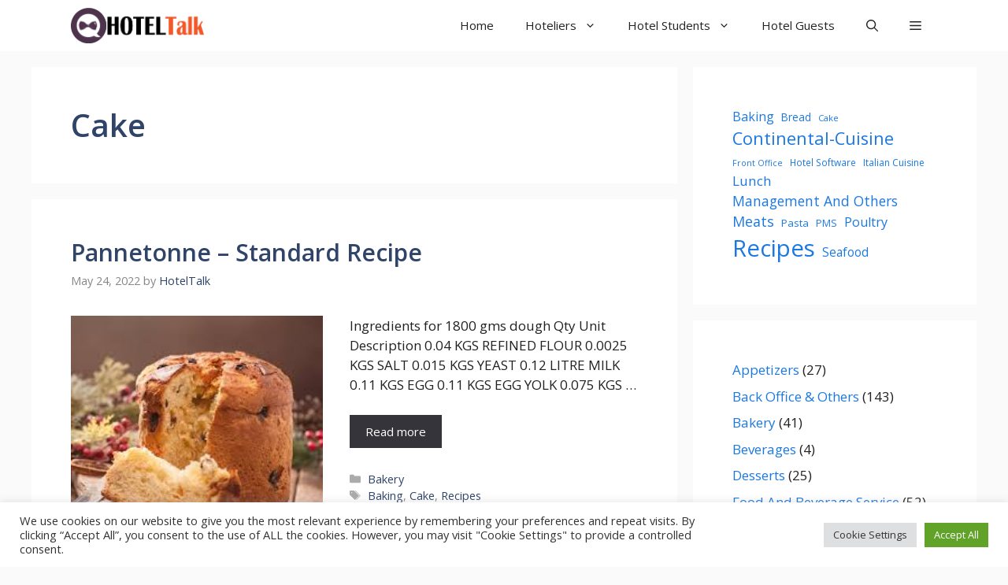

--- FILE ---
content_type: text/html; charset=UTF-8
request_url: https://hoteltalk.app/tag/cake/
body_size: 23505
content:
<!DOCTYPE html>
<html lang="en-US">
<head>
	<meta charset="UTF-8">
	<meta name='robots' content='index, follow, max-image-preview:large, max-snippet:-1, max-video-preview:-1' />
<meta name="viewport" content="width=device-width, initial-scale=1">
	<!-- This site is optimized with the Yoast SEO plugin v24.9 - https://yoast.com/wordpress/plugins/seo/ -->
	<title>Cake Archives - HotelTalk - For Hoteliers | Guests | Hotel Management Students</title>
	<link rel="canonical" href="https://hoteltalk.app/tag/cake/" />
	<link rel="next" href="https://hoteltalk.app/tag/cake/page/2/" />
	<meta property="og:locale" content="en_US" />
	<meta property="og:type" content="article" />
	<meta property="og:title" content="Cake Archives - HotelTalk - For Hoteliers | Guests | Hotel Management Students" />
	<meta property="og:url" content="https://hoteltalk.app/tag/cake/" />
	<meta property="og:site_name" content="HotelTalk - For Hoteliers | Guests | Hotel Management Students" />
	<meta name="twitter:card" content="summary_large_image" />
	<script type="application/ld+json" class="yoast-schema-graph">{"@context":"https://schema.org","@graph":[{"@type":"CollectionPage","@id":"https://hoteltalk.app/tag/cake/","url":"https://hoteltalk.app/tag/cake/","name":"Cake Archives - HotelTalk - For Hoteliers | Guests | Hotel Management Students","isPartOf":{"@id":"https://hoteltalk.app/#website"},"primaryImageOfPage":{"@id":"https://hoteltalk.app/tag/cake/#primaryimage"},"image":{"@id":"https://hoteltalk.app/tag/cake/#primaryimage"},"thumbnailUrl":"https://hoteltalk.app/wp-content/uploads/2022/05/PANNETONNE-Standard-Recipe.jpeg","breadcrumb":{"@id":"https://hoteltalk.app/tag/cake/#breadcrumb"},"inLanguage":"en-US"},{"@type":"ImageObject","inLanguage":"en-US","@id":"https://hoteltalk.app/tag/cake/#primaryimage","url":"https://hoteltalk.app/wp-content/uploads/2022/05/PANNETONNE-Standard-Recipe.jpeg","contentUrl":"https://hoteltalk.app/wp-content/uploads/2022/05/PANNETONNE-Standard-Recipe.jpeg","width":225,"height":225,"caption":"PANNETONNE - Standard Recipe"},{"@type":"BreadcrumbList","@id":"https://hoteltalk.app/tag/cake/#breadcrumb","itemListElement":[{"@type":"ListItem","position":1,"name":"Home","item":"https://hoteltalk.app/"},{"@type":"ListItem","position":2,"name":"Cake"}]},{"@type":"WebSite","@id":"https://hoteltalk.app/#website","url":"https://hoteltalk.app/","name":"HotelTalk - For Hoteliers | Guests | Hotel Management Students","description":"HotelTalk - For Hoteliers | Guests | Hotel Management Students","publisher":{"@id":"https://hoteltalk.app/#organization"},"potentialAction":[{"@type":"SearchAction","target":{"@type":"EntryPoint","urlTemplate":"https://hoteltalk.app/?s={search_term_string}"},"query-input":{"@type":"PropertyValueSpecification","valueRequired":true,"valueName":"search_term_string"}}],"inLanguage":"en-US"},{"@type":"Organization","@id":"https://hoteltalk.app/#organization","name":"HotelTalk","url":"https://hoteltalk.app/","logo":{"@type":"ImageObject","inLanguage":"en-US","@id":"https://hoteltalk.app/#/schema/logo/image/","url":"https://hoteltalk.app/wp-content/uploads/2022/05/Logo-Mobile.png","contentUrl":"https://hoteltalk.app/wp-content/uploads/2022/05/Logo-Mobile.png","width":690,"height":184,"caption":"HotelTalk"},"image":{"@id":"https://hoteltalk.app/#/schema/logo/image/"}}]}</script>
	<!-- / Yoast SEO plugin. -->


<link rel='dns-prefetch' href='//www.googletagmanager.com' />
<link rel='dns-prefetch' href='//pagead2.googlesyndication.com' />
<link href='https://fonts.gstatic.com' crossorigin rel='preconnect' />
<link href='https://fonts.googleapis.com' crossorigin rel='preconnect' />
<link rel="alternate" type="application/rss+xml" title="HotelTalk - For Hoteliers | Guests | Hotel Management Students &raquo; Feed" href="https://hoteltalk.app/feed/" />
<link rel="alternate" type="application/rss+xml" title="HotelTalk - For Hoteliers | Guests | Hotel Management Students &raquo; Comments Feed" href="https://hoteltalk.app/comments/feed/" />
<link rel="alternate" type="application/rss+xml" title="HotelTalk - For Hoteliers | Guests | Hotel Management Students &raquo; Cake Tag Feed" href="https://hoteltalk.app/tag/cake/feed/" />
<style id='wp-img-auto-sizes-contain-inline-css'>
img:is([sizes=auto i],[sizes^="auto," i]){contain-intrinsic-size:3000px 1500px}
/*# sourceURL=wp-img-auto-sizes-contain-inline-css */
</style>
<style id='wp-emoji-styles-inline-css'>

	img.wp-smiley, img.emoji {
		display: inline !important;
		border: none !important;
		box-shadow: none !important;
		height: 1em !important;
		width: 1em !important;
		margin: 0 0.07em !important;
		vertical-align: -0.1em !important;
		background: none !important;
		padding: 0 !important;
	}
/*# sourceURL=wp-emoji-styles-inline-css */
</style>
<style id='wp-block-library-inline-css'>
:root{--wp-block-synced-color:#7a00df;--wp-block-synced-color--rgb:122,0,223;--wp-bound-block-color:var(--wp-block-synced-color);--wp-editor-canvas-background:#ddd;--wp-admin-theme-color:#007cba;--wp-admin-theme-color--rgb:0,124,186;--wp-admin-theme-color-darker-10:#006ba1;--wp-admin-theme-color-darker-10--rgb:0,107,160.5;--wp-admin-theme-color-darker-20:#005a87;--wp-admin-theme-color-darker-20--rgb:0,90,135;--wp-admin-border-width-focus:2px}@media (min-resolution:192dpi){:root{--wp-admin-border-width-focus:1.5px}}.wp-element-button{cursor:pointer}:root .has-very-light-gray-background-color{background-color:#eee}:root .has-very-dark-gray-background-color{background-color:#313131}:root .has-very-light-gray-color{color:#eee}:root .has-very-dark-gray-color{color:#313131}:root .has-vivid-green-cyan-to-vivid-cyan-blue-gradient-background{background:linear-gradient(135deg,#00d084,#0693e3)}:root .has-purple-crush-gradient-background{background:linear-gradient(135deg,#34e2e4,#4721fb 50%,#ab1dfe)}:root .has-hazy-dawn-gradient-background{background:linear-gradient(135deg,#faaca8,#dad0ec)}:root .has-subdued-olive-gradient-background{background:linear-gradient(135deg,#fafae1,#67a671)}:root .has-atomic-cream-gradient-background{background:linear-gradient(135deg,#fdd79a,#004a59)}:root .has-nightshade-gradient-background{background:linear-gradient(135deg,#330968,#31cdcf)}:root .has-midnight-gradient-background{background:linear-gradient(135deg,#020381,#2874fc)}:root{--wp--preset--font-size--normal:16px;--wp--preset--font-size--huge:42px}.has-regular-font-size{font-size:1em}.has-larger-font-size{font-size:2.625em}.has-normal-font-size{font-size:var(--wp--preset--font-size--normal)}.has-huge-font-size{font-size:var(--wp--preset--font-size--huge)}.has-text-align-center{text-align:center}.has-text-align-left{text-align:left}.has-text-align-right{text-align:right}.has-fit-text{white-space:nowrap!important}#end-resizable-editor-section{display:none}.aligncenter{clear:both}.items-justified-left{justify-content:flex-start}.items-justified-center{justify-content:center}.items-justified-right{justify-content:flex-end}.items-justified-space-between{justify-content:space-between}.screen-reader-text{border:0;clip-path:inset(50%);height:1px;margin:-1px;overflow:hidden;padding:0;position:absolute;width:1px;word-wrap:normal!important}.screen-reader-text:focus{background-color:#ddd;clip-path:none;color:#444;display:block;font-size:1em;height:auto;left:5px;line-height:normal;padding:15px 23px 14px;text-decoration:none;top:5px;width:auto;z-index:100000}html :where(.has-border-color){border-style:solid}html :where([style*=border-top-color]){border-top-style:solid}html :where([style*=border-right-color]){border-right-style:solid}html :where([style*=border-bottom-color]){border-bottom-style:solid}html :where([style*=border-left-color]){border-left-style:solid}html :where([style*=border-width]){border-style:solid}html :where([style*=border-top-width]){border-top-style:solid}html :where([style*=border-right-width]){border-right-style:solid}html :where([style*=border-bottom-width]){border-bottom-style:solid}html :where([style*=border-left-width]){border-left-style:solid}html :where(img[class*=wp-image-]){height:auto;max-width:100%}:where(figure){margin:0 0 1em}html :where(.is-position-sticky){--wp-admin--admin-bar--position-offset:var(--wp-admin--admin-bar--height,0px)}@media screen and (max-width:600px){html :where(.is-position-sticky){--wp-admin--admin-bar--position-offset:0px}}

/*# sourceURL=wp-block-library-inline-css */
</style><style id='wp-block-categories-inline-css'>
.wp-block-categories{box-sizing:border-box}.wp-block-categories.alignleft{margin-right:2em}.wp-block-categories.alignright{margin-left:2em}.wp-block-categories.wp-block-categories-dropdown.aligncenter{text-align:center}.wp-block-categories .wp-block-categories__label{display:block;width:100%}
/*# sourceURL=https://hoteltalk.app/wp-includes/blocks/categories/style.min.css */
</style>
<style id='wp-block-list-inline-css'>
ol,ul{box-sizing:border-box}:root :where(.wp-block-list.has-background){padding:1.25em 2.375em}
/*# sourceURL=https://hoteltalk.app/wp-includes/blocks/list/style.min.css */
</style>
<style id='wp-block-tag-cloud-inline-css'>
.wp-block-tag-cloud{box-sizing:border-box}.wp-block-tag-cloud.aligncenter{justify-content:center;text-align:center}.wp-block-tag-cloud a{display:inline-block;margin-right:5px}.wp-block-tag-cloud span{display:inline-block;margin-left:5px;text-decoration:none}:root :where(.wp-block-tag-cloud.is-style-outline){display:flex;flex-wrap:wrap;gap:1ch}:root :where(.wp-block-tag-cloud.is-style-outline a){border:1px solid;font-size:unset!important;margin-right:0;padding:1ch 2ch;text-decoration:none!important}
/*# sourceURL=https://hoteltalk.app/wp-includes/blocks/tag-cloud/style.min.css */
</style>
<style id='wp-block-paragraph-inline-css'>
.is-small-text{font-size:.875em}.is-regular-text{font-size:1em}.is-large-text{font-size:2.25em}.is-larger-text{font-size:3em}.has-drop-cap:not(:focus):first-letter{float:left;font-size:8.4em;font-style:normal;font-weight:100;line-height:.68;margin:.05em .1em 0 0;text-transform:uppercase}body.rtl .has-drop-cap:not(:focus):first-letter{float:none;margin-left:.1em}p.has-drop-cap.has-background{overflow:hidden}:root :where(p.has-background){padding:1.25em 2.375em}:where(p.has-text-color:not(.has-link-color)) a{color:inherit}p.has-text-align-left[style*="writing-mode:vertical-lr"],p.has-text-align-right[style*="writing-mode:vertical-rl"]{rotate:180deg}
/*# sourceURL=https://hoteltalk.app/wp-includes/blocks/paragraph/style.min.css */
</style>
<style id='wp-block-table-inline-css'>
.wp-block-table{overflow-x:auto}.wp-block-table table{border-collapse:collapse;width:100%}.wp-block-table thead{border-bottom:3px solid}.wp-block-table tfoot{border-top:3px solid}.wp-block-table td,.wp-block-table th{border:1px solid;padding:.5em}.wp-block-table .has-fixed-layout{table-layout:fixed;width:100%}.wp-block-table .has-fixed-layout td,.wp-block-table .has-fixed-layout th{word-break:break-word}.wp-block-table.aligncenter,.wp-block-table.alignleft,.wp-block-table.alignright{display:table;width:auto}.wp-block-table.aligncenter td,.wp-block-table.aligncenter th,.wp-block-table.alignleft td,.wp-block-table.alignleft th,.wp-block-table.alignright td,.wp-block-table.alignright th{word-break:break-word}.wp-block-table .has-subtle-light-gray-background-color{background-color:#f3f4f5}.wp-block-table .has-subtle-pale-green-background-color{background-color:#e9fbe5}.wp-block-table .has-subtle-pale-blue-background-color{background-color:#e7f5fe}.wp-block-table .has-subtle-pale-pink-background-color{background-color:#fcf0ef}.wp-block-table.is-style-stripes{background-color:initial;border-collapse:inherit;border-spacing:0}.wp-block-table.is-style-stripes tbody tr:nth-child(odd){background-color:#f0f0f0}.wp-block-table.is-style-stripes.has-subtle-light-gray-background-color tbody tr:nth-child(odd){background-color:#f3f4f5}.wp-block-table.is-style-stripes.has-subtle-pale-green-background-color tbody tr:nth-child(odd){background-color:#e9fbe5}.wp-block-table.is-style-stripes.has-subtle-pale-blue-background-color tbody tr:nth-child(odd){background-color:#e7f5fe}.wp-block-table.is-style-stripes.has-subtle-pale-pink-background-color tbody tr:nth-child(odd){background-color:#fcf0ef}.wp-block-table.is-style-stripes td,.wp-block-table.is-style-stripes th{border-color:#0000}.wp-block-table.is-style-stripes{border-bottom:1px solid #f0f0f0}.wp-block-table .has-border-color td,.wp-block-table .has-border-color th,.wp-block-table .has-border-color tr,.wp-block-table .has-border-color>*{border-color:inherit}.wp-block-table table[style*=border-top-color] tr:first-child,.wp-block-table table[style*=border-top-color] tr:first-child td,.wp-block-table table[style*=border-top-color] tr:first-child th,.wp-block-table table[style*=border-top-color]>*,.wp-block-table table[style*=border-top-color]>* td,.wp-block-table table[style*=border-top-color]>* th{border-top-color:inherit}.wp-block-table table[style*=border-top-color] tr:not(:first-child){border-top-color:initial}.wp-block-table table[style*=border-right-color] td:last-child,.wp-block-table table[style*=border-right-color] th,.wp-block-table table[style*=border-right-color] tr,.wp-block-table table[style*=border-right-color]>*{border-right-color:inherit}.wp-block-table table[style*=border-bottom-color] tr:last-child,.wp-block-table table[style*=border-bottom-color] tr:last-child td,.wp-block-table table[style*=border-bottom-color] tr:last-child th,.wp-block-table table[style*=border-bottom-color]>*,.wp-block-table table[style*=border-bottom-color]>* td,.wp-block-table table[style*=border-bottom-color]>* th{border-bottom-color:inherit}.wp-block-table table[style*=border-bottom-color] tr:not(:last-child){border-bottom-color:initial}.wp-block-table table[style*=border-left-color] td:first-child,.wp-block-table table[style*=border-left-color] th,.wp-block-table table[style*=border-left-color] tr,.wp-block-table table[style*=border-left-color]>*{border-left-color:inherit}.wp-block-table table[style*=border-style] td,.wp-block-table table[style*=border-style] th,.wp-block-table table[style*=border-style] tr,.wp-block-table table[style*=border-style]>*{border-style:inherit}.wp-block-table table[style*=border-width] td,.wp-block-table table[style*=border-width] th,.wp-block-table table[style*=border-width] tr,.wp-block-table table[style*=border-width]>*{border-style:inherit;border-width:inherit}
/*# sourceURL=https://hoteltalk.app/wp-includes/blocks/table/style.min.css */
</style>
<style id='global-styles-inline-css'>
:root{--wp--preset--aspect-ratio--square: 1;--wp--preset--aspect-ratio--4-3: 4/3;--wp--preset--aspect-ratio--3-4: 3/4;--wp--preset--aspect-ratio--3-2: 3/2;--wp--preset--aspect-ratio--2-3: 2/3;--wp--preset--aspect-ratio--16-9: 16/9;--wp--preset--aspect-ratio--9-16: 9/16;--wp--preset--color--black: #000000;--wp--preset--color--cyan-bluish-gray: #abb8c3;--wp--preset--color--white: #ffffff;--wp--preset--color--pale-pink: #f78da7;--wp--preset--color--vivid-red: #cf2e2e;--wp--preset--color--luminous-vivid-orange: #ff6900;--wp--preset--color--luminous-vivid-amber: #fcb900;--wp--preset--color--light-green-cyan: #7bdcb5;--wp--preset--color--vivid-green-cyan: #00d084;--wp--preset--color--pale-cyan-blue: #8ed1fc;--wp--preset--color--vivid-cyan-blue: #0693e3;--wp--preset--color--vivid-purple: #9b51e0;--wp--preset--color--contrast: var(--contrast);--wp--preset--color--contrast-2: var(--contrast-2);--wp--preset--color--contrast-3: var(--contrast-3);--wp--preset--color--base: var(--base);--wp--preset--color--base-2: var(--base-2);--wp--preset--color--base-3: var(--base-3);--wp--preset--color--accent: var(--accent);--wp--preset--color--accent-2: var(--accent-2);--wp--preset--color--accent-hover: var(--accent-hover);--wp--preset--gradient--vivid-cyan-blue-to-vivid-purple: linear-gradient(135deg,rgb(6,147,227) 0%,rgb(155,81,224) 100%);--wp--preset--gradient--light-green-cyan-to-vivid-green-cyan: linear-gradient(135deg,rgb(122,220,180) 0%,rgb(0,208,130) 100%);--wp--preset--gradient--luminous-vivid-amber-to-luminous-vivid-orange: linear-gradient(135deg,rgb(252,185,0) 0%,rgb(255,105,0) 100%);--wp--preset--gradient--luminous-vivid-orange-to-vivid-red: linear-gradient(135deg,rgb(255,105,0) 0%,rgb(207,46,46) 100%);--wp--preset--gradient--very-light-gray-to-cyan-bluish-gray: linear-gradient(135deg,rgb(238,238,238) 0%,rgb(169,184,195) 100%);--wp--preset--gradient--cool-to-warm-spectrum: linear-gradient(135deg,rgb(74,234,220) 0%,rgb(151,120,209) 20%,rgb(207,42,186) 40%,rgb(238,44,130) 60%,rgb(251,105,98) 80%,rgb(254,248,76) 100%);--wp--preset--gradient--blush-light-purple: linear-gradient(135deg,rgb(255,206,236) 0%,rgb(152,150,240) 100%);--wp--preset--gradient--blush-bordeaux: linear-gradient(135deg,rgb(254,205,165) 0%,rgb(254,45,45) 50%,rgb(107,0,62) 100%);--wp--preset--gradient--luminous-dusk: linear-gradient(135deg,rgb(255,203,112) 0%,rgb(199,81,192) 50%,rgb(65,88,208) 100%);--wp--preset--gradient--pale-ocean: linear-gradient(135deg,rgb(255,245,203) 0%,rgb(182,227,212) 50%,rgb(51,167,181) 100%);--wp--preset--gradient--electric-grass: linear-gradient(135deg,rgb(202,248,128) 0%,rgb(113,206,126) 100%);--wp--preset--gradient--midnight: linear-gradient(135deg,rgb(2,3,129) 0%,rgb(40,116,252) 100%);--wp--preset--font-size--small: 13px;--wp--preset--font-size--medium: 20px;--wp--preset--font-size--large: 36px;--wp--preset--font-size--x-large: 42px;--wp--preset--spacing--20: 0.44rem;--wp--preset--spacing--30: 0.67rem;--wp--preset--spacing--40: 1rem;--wp--preset--spacing--50: 1.5rem;--wp--preset--spacing--60: 2.25rem;--wp--preset--spacing--70: 3.38rem;--wp--preset--spacing--80: 5.06rem;--wp--preset--shadow--natural: 6px 6px 9px rgba(0, 0, 0, 0.2);--wp--preset--shadow--deep: 12px 12px 50px rgba(0, 0, 0, 0.4);--wp--preset--shadow--sharp: 6px 6px 0px rgba(0, 0, 0, 0.2);--wp--preset--shadow--outlined: 6px 6px 0px -3px rgb(255, 255, 255), 6px 6px rgb(0, 0, 0);--wp--preset--shadow--crisp: 6px 6px 0px rgb(0, 0, 0);}:where(.is-layout-flex){gap: 0.5em;}:where(.is-layout-grid){gap: 0.5em;}body .is-layout-flex{display: flex;}.is-layout-flex{flex-wrap: wrap;align-items: center;}.is-layout-flex > :is(*, div){margin: 0;}body .is-layout-grid{display: grid;}.is-layout-grid > :is(*, div){margin: 0;}:where(.wp-block-columns.is-layout-flex){gap: 2em;}:where(.wp-block-columns.is-layout-grid){gap: 2em;}:where(.wp-block-post-template.is-layout-flex){gap: 1.25em;}:where(.wp-block-post-template.is-layout-grid){gap: 1.25em;}.has-black-color{color: var(--wp--preset--color--black) !important;}.has-cyan-bluish-gray-color{color: var(--wp--preset--color--cyan-bluish-gray) !important;}.has-white-color{color: var(--wp--preset--color--white) !important;}.has-pale-pink-color{color: var(--wp--preset--color--pale-pink) !important;}.has-vivid-red-color{color: var(--wp--preset--color--vivid-red) !important;}.has-luminous-vivid-orange-color{color: var(--wp--preset--color--luminous-vivid-orange) !important;}.has-luminous-vivid-amber-color{color: var(--wp--preset--color--luminous-vivid-amber) !important;}.has-light-green-cyan-color{color: var(--wp--preset--color--light-green-cyan) !important;}.has-vivid-green-cyan-color{color: var(--wp--preset--color--vivid-green-cyan) !important;}.has-pale-cyan-blue-color{color: var(--wp--preset--color--pale-cyan-blue) !important;}.has-vivid-cyan-blue-color{color: var(--wp--preset--color--vivid-cyan-blue) !important;}.has-vivid-purple-color{color: var(--wp--preset--color--vivid-purple) !important;}.has-black-background-color{background-color: var(--wp--preset--color--black) !important;}.has-cyan-bluish-gray-background-color{background-color: var(--wp--preset--color--cyan-bluish-gray) !important;}.has-white-background-color{background-color: var(--wp--preset--color--white) !important;}.has-pale-pink-background-color{background-color: var(--wp--preset--color--pale-pink) !important;}.has-vivid-red-background-color{background-color: var(--wp--preset--color--vivid-red) !important;}.has-luminous-vivid-orange-background-color{background-color: var(--wp--preset--color--luminous-vivid-orange) !important;}.has-luminous-vivid-amber-background-color{background-color: var(--wp--preset--color--luminous-vivid-amber) !important;}.has-light-green-cyan-background-color{background-color: var(--wp--preset--color--light-green-cyan) !important;}.has-vivid-green-cyan-background-color{background-color: var(--wp--preset--color--vivid-green-cyan) !important;}.has-pale-cyan-blue-background-color{background-color: var(--wp--preset--color--pale-cyan-blue) !important;}.has-vivid-cyan-blue-background-color{background-color: var(--wp--preset--color--vivid-cyan-blue) !important;}.has-vivid-purple-background-color{background-color: var(--wp--preset--color--vivid-purple) !important;}.has-black-border-color{border-color: var(--wp--preset--color--black) !important;}.has-cyan-bluish-gray-border-color{border-color: var(--wp--preset--color--cyan-bluish-gray) !important;}.has-white-border-color{border-color: var(--wp--preset--color--white) !important;}.has-pale-pink-border-color{border-color: var(--wp--preset--color--pale-pink) !important;}.has-vivid-red-border-color{border-color: var(--wp--preset--color--vivid-red) !important;}.has-luminous-vivid-orange-border-color{border-color: var(--wp--preset--color--luminous-vivid-orange) !important;}.has-luminous-vivid-amber-border-color{border-color: var(--wp--preset--color--luminous-vivid-amber) !important;}.has-light-green-cyan-border-color{border-color: var(--wp--preset--color--light-green-cyan) !important;}.has-vivid-green-cyan-border-color{border-color: var(--wp--preset--color--vivid-green-cyan) !important;}.has-pale-cyan-blue-border-color{border-color: var(--wp--preset--color--pale-cyan-blue) !important;}.has-vivid-cyan-blue-border-color{border-color: var(--wp--preset--color--vivid-cyan-blue) !important;}.has-vivid-purple-border-color{border-color: var(--wp--preset--color--vivid-purple) !important;}.has-vivid-cyan-blue-to-vivid-purple-gradient-background{background: var(--wp--preset--gradient--vivid-cyan-blue-to-vivid-purple) !important;}.has-light-green-cyan-to-vivid-green-cyan-gradient-background{background: var(--wp--preset--gradient--light-green-cyan-to-vivid-green-cyan) !important;}.has-luminous-vivid-amber-to-luminous-vivid-orange-gradient-background{background: var(--wp--preset--gradient--luminous-vivid-amber-to-luminous-vivid-orange) !important;}.has-luminous-vivid-orange-to-vivid-red-gradient-background{background: var(--wp--preset--gradient--luminous-vivid-orange-to-vivid-red) !important;}.has-very-light-gray-to-cyan-bluish-gray-gradient-background{background: var(--wp--preset--gradient--very-light-gray-to-cyan-bluish-gray) !important;}.has-cool-to-warm-spectrum-gradient-background{background: var(--wp--preset--gradient--cool-to-warm-spectrum) !important;}.has-blush-light-purple-gradient-background{background: var(--wp--preset--gradient--blush-light-purple) !important;}.has-blush-bordeaux-gradient-background{background: var(--wp--preset--gradient--blush-bordeaux) !important;}.has-luminous-dusk-gradient-background{background: var(--wp--preset--gradient--luminous-dusk) !important;}.has-pale-ocean-gradient-background{background: var(--wp--preset--gradient--pale-ocean) !important;}.has-electric-grass-gradient-background{background: var(--wp--preset--gradient--electric-grass) !important;}.has-midnight-gradient-background{background: var(--wp--preset--gradient--midnight) !important;}.has-small-font-size{font-size: var(--wp--preset--font-size--small) !important;}.has-medium-font-size{font-size: var(--wp--preset--font-size--medium) !important;}.has-large-font-size{font-size: var(--wp--preset--font-size--large) !important;}.has-x-large-font-size{font-size: var(--wp--preset--font-size--x-large) !important;}
/*# sourceURL=global-styles-inline-css */
</style>

<style id='classic-theme-styles-inline-css'>
/*! This file is auto-generated */
.wp-block-button__link{color:#fff;background-color:#32373c;border-radius:9999px;box-shadow:none;text-decoration:none;padding:calc(.667em + 2px) calc(1.333em + 2px);font-size:1.125em}.wp-block-file__button{background:#32373c;color:#fff;text-decoration:none}
/*# sourceURL=/wp-includes/css/classic-themes.min.css */
</style>
<link rel='stylesheet' id='cookie-law-info-css' href='https://hoteltalk.app/wp-content/plugins/cookie-law-info/legacy/public/css/cookie-law-info-public.css?ver=3.3.5' media='all' />
<link rel='stylesheet' id='cookie-law-info-gdpr-css' href='https://hoteltalk.app/wp-content/plugins/cookie-law-info/legacy/public/css/cookie-law-info-gdpr.css?ver=3.3.5' media='all' />
<link rel='stylesheet' id='generate-widget-areas-css' href='https://hoteltalk.app/wp-content/themes/generatepress/assets/css/components/widget-areas.min.css?ver=3.4.0' media='all' />
<link rel='stylesheet' id='generate-style-css' href='https://hoteltalk.app/wp-content/themes/generatepress/assets/css/main.min.css?ver=3.4.0' media='all' />
<style id='generate-style-inline-css'>
.page-header {margin-bottom: 20px;margin-left: 20px}.resize-featured-image .post-image img {width: 320px;}
.generate-columns {margin-bottom: 20px;padding-left: 20px;}.generate-columns-container {margin-left: -20px;}.page-header {margin-bottom: 20px;margin-left: 20px}.generate-columns-container > .paging-navigation {margin-left: 20px;}
body{background-color:var(--base);color:var(--contrast);}a{color:#1b78e2;}a:hover, a:focus, a:active{color:var(--accent-hover);}.wp-block-group__inner-container{max-width:1200px;margin-left:auto;margin-right:auto;}.navigation-search{position:absolute;left:-99999px;pointer-events:none;visibility:hidden;z-index:20;width:100%;top:0;transition:opacity 100ms ease-in-out;opacity:0;}.navigation-search.nav-search-active{left:0;right:0;pointer-events:auto;visibility:visible;opacity:1;}.navigation-search input[type="search"]{outline:0;border:0;vertical-align:bottom;line-height:1;opacity:0.9;width:100%;z-index:20;border-radius:0;-webkit-appearance:none;height:60px;}.navigation-search input::-ms-clear{display:none;width:0;height:0;}.navigation-search input::-ms-reveal{display:none;width:0;height:0;}.navigation-search input::-webkit-search-decoration, .navigation-search input::-webkit-search-cancel-button, .navigation-search input::-webkit-search-results-button, .navigation-search input::-webkit-search-results-decoration{display:none;}.gen-sidebar-nav .navigation-search{top:auto;bottom:0;}:root{--contrast:#212121;--contrast-2:#2f4468;--contrast-3:#878787;--base:#fafafa;--base-2:#f7f8f9;--base-3:#ffffff;--accent:#242226;--accent-2:#1b78e2;--accent-hover:#35343a;}:root .has-contrast-color{color:var(--contrast);}:root .has-contrast-background-color{background-color:var(--contrast);}:root .has-contrast-2-color{color:var(--contrast-2);}:root .has-contrast-2-background-color{background-color:var(--contrast-2);}:root .has-contrast-3-color{color:var(--contrast-3);}:root .has-contrast-3-background-color{background-color:var(--contrast-3);}:root .has-base-color{color:var(--base);}:root .has-base-background-color{background-color:var(--base);}:root .has-base-2-color{color:var(--base-2);}:root .has-base-2-background-color{background-color:var(--base-2);}:root .has-base-3-color{color:var(--base-3);}:root .has-base-3-background-color{background-color:var(--base-3);}:root .has-accent-color{color:var(--accent);}:root .has-accent-background-color{background-color:var(--accent);}:root .has-accent-2-color{color:var(--accent-2);}:root .has-accent-2-background-color{background-color:var(--accent-2);}:root .has-accent-hover-color{color:var(--accent-hover);}:root .has-accent-hover-background-color{background-color:var(--accent-hover);}body, button, input, select, textarea{font-family:Open Sans, sans-serif;font-size:17px;}.main-title{font-size:25px;}.widget-title{font-weight:600;}button:not(.menu-toggle),html input[type="button"],input[type="reset"],input[type="submit"],.button,.wp-block-button .wp-block-button__link{font-size:15px;}h1{font-weight:600;font-size:40px;}h2{font-weight:600;font-size:30px;}h3{font-size:20px;}.top-bar{background-color:#636363;color:#ffffff;}.top-bar a{color:#ffffff;}.top-bar a:hover{color:#303030;}.site-header{background-color:#ffffff;color:#3a3a3a;}.site-header a{color:#3a3a3a;}.main-title a,.main-title a:hover{color:#ffffff;}.site-description{color:#757575;}.mobile-menu-control-wrapper .menu-toggle,.mobile-menu-control-wrapper .menu-toggle:hover,.mobile-menu-control-wrapper .menu-toggle:focus,.has-inline-mobile-toggle #site-navigation.toggled{background-color:rgba(0, 0, 0, 0.02);}.main-navigation,.main-navigation ul ul{background-color:#ffffff;}.main-navigation .main-nav ul li a, .main-navigation .menu-toggle, .main-navigation .menu-bar-items{color:var(--contrast);}.main-navigation .main-nav ul li:not([class*="current-menu-"]):hover > a, .main-navigation .main-nav ul li:not([class*="current-menu-"]):focus > a, .main-navigation .main-nav ul li.sfHover:not([class*="current-menu-"]) > a, .main-navigation .menu-bar-item:hover > a, .main-navigation .menu-bar-item.sfHover > a{color:var(--base-3);background-color:var(--contrast);}button.menu-toggle:hover,button.menu-toggle:focus{color:var(--contrast);}.main-navigation .main-nav ul li[class*="current-menu-"] > a{color:var(--base-3);background-color:var(--accent);}.navigation-search input[type="search"],.navigation-search input[type="search"]:active, .navigation-search input[type="search"]:focus, .main-navigation .main-nav ul li.search-item.active > a, .main-navigation .menu-bar-items .search-item.active > a{color:var(--base-3);background-color:var(--contrast);}.separate-containers .inside-article, .separate-containers .comments-area, .separate-containers .page-header, .one-container .container, .separate-containers .paging-navigation, .inside-page-header{background-color:var(--base-3);}.inside-article a,.paging-navigation a,.comments-area a,.page-header a{color:var(--accent-2);}.inside-article a:hover,.paging-navigation a:hover,.comments-area a:hover,.page-header a:hover{color:var(--accent-2);}.entry-title a{color:var(--contrast-2);}.entry-title a:hover{color:var(--accent-hover);}.entry-meta{color:var(--contrast-3);}.entry-meta a{color:var(--contrast-2);}.entry-meta a:hover{color:var(--accent-hover);}h1{color:var(--contrast-2);}h2{color:var(--contrast-2);}h3{color:var(--contrast-2);}.sidebar .widget{background-color:#ffffff;}.sidebar .widget a{color:var(--accent-2);}.sidebar .widget a:hover{color:var(--accent-2);}.sidebar .widget .widget-title{color:#000000;}.footer-widgets{color:var(--base-3);background-color:var(--contrast-2);}.footer-widgets a{color:var(--base-3);}.footer-widgets a:hover{color:var(--base-3);}.footer-widgets .widget-title{color:var(--base-2);}.site-info{color:var(--contrast-2);}.site-info a{color:var(--contrast-2);}.site-info a:hover{color:var(--accent-hover);}.footer-bar .widget_nav_menu .current-menu-item a{color:var(--accent-hover);}input[type="text"],input[type="email"],input[type="url"],input[type="password"],input[type="search"],input[type="tel"],input[type="number"],textarea,select{color:var(--contrast);background-color:#fafafa;border-color:var(--contrast);}input[type="text"]:focus,input[type="email"]:focus,input[type="url"]:focus,input[type="password"]:focus,input[type="search"]:focus,input[type="tel"]:focus,input[type="number"]:focus,textarea:focus,select:focus{color:var(--contrast-3);background-color:#ffffff;border-color:var(--contrast-3);}button,html input[type="button"],input[type="reset"],input[type="submit"],a.button,a.wp-block-button__link:not(.has-background){color:#ffffff;background-color:var(--accent-hover);}button:hover,html input[type="button"]:hover,input[type="reset"]:hover,input[type="submit"]:hover,a.button:hover,button:focus,html input[type="button"]:focus,input[type="reset"]:focus,input[type="submit"]:focus,a.button:focus,a.wp-block-button__link:not(.has-background):active,a.wp-block-button__link:not(.has-background):focus,a.wp-block-button__link:not(.has-background):hover{color:#ffffff;background-color:var(--accent-hover);}a.generate-back-to-top{background-color:rgba( 0,0,0,0.4 );color:#ffffff;}a.generate-back-to-top:hover,a.generate-back-to-top:focus{background-color:rgba( 0,0,0,0.6 );color:#ffffff;}:root{--gp-search-modal-bg-color:var(--base-3);--gp-search-modal-text-color:var(--contrast);--gp-search-modal-overlay-bg-color:rgba(0,0,0,0.2);}@media (max-width: 768px){.main-navigation .menu-bar-item:hover > a, .main-navigation .menu-bar-item.sfHover > a{background:none;color:var(--contrast);}}.inside-top-bar{padding:10px;}.inside-header{padding:40px;}.nav-below-header .main-navigation .inside-navigation.grid-container, .nav-above-header .main-navigation .inside-navigation.grid-container{padding:0px 20px 0px 20px;}.separate-containers .inside-article, .separate-containers .comments-area, .separate-containers .page-header, .separate-containers .paging-navigation, .one-container .site-content, .inside-page-header{padding:50px;}.site-main .wp-block-group__inner-container{padding:50px;}.separate-containers .paging-navigation{padding-top:20px;padding-bottom:20px;}.entry-content .alignwide, body:not(.no-sidebar) .entry-content .alignfull{margin-left:-50px;width:calc(100% + 100px);max-width:calc(100% + 100px);}.one-container.right-sidebar .site-main,.one-container.both-right .site-main{margin-right:50px;}.one-container.left-sidebar .site-main,.one-container.both-left .site-main{margin-left:50px;}.one-container.both-sidebars .site-main{margin:0px 50px 0px 50px;}.one-container.archive .post:not(:last-child):not(.is-loop-template-item), .one-container.blog .post:not(:last-child):not(.is-loop-template-item){padding-bottom:50px;}.main-navigation .main-nav ul li a,.menu-toggle,.main-navigation .menu-bar-item > a{line-height:65px;}.navigation-search input[type="search"]{height:65px;}.rtl .menu-item-has-children .dropdown-menu-toggle{padding-left:20px;}.rtl .main-navigation .main-nav ul li.menu-item-has-children > a{padding-right:20px;}.widget-area .widget{padding:50px;}.inside-site-info{padding:20px;}@media (max-width:768px){.separate-containers .inside-article, .separate-containers .comments-area, .separate-containers .page-header, .separate-containers .paging-navigation, .one-container .site-content, .inside-page-header{padding:30px;}.site-main .wp-block-group__inner-container{padding:30px;}.inside-site-info{padding-right:10px;padding-left:10px;}.entry-content .alignwide, body:not(.no-sidebar) .entry-content .alignfull{margin-left:-30px;width:calc(100% + 60px);max-width:calc(100% + 60px);}.one-container .site-main .paging-navigation{margin-bottom:20px;}}/* End cached CSS */.is-right-sidebar{width:30%;}.is-left-sidebar{width:25%;}.site-content .content-area{width:70%;}@media (max-width: 768px){.main-navigation .menu-toggle,.sidebar-nav-mobile:not(#sticky-placeholder){display:block;}.main-navigation ul,.gen-sidebar-nav,.main-navigation:not(.slideout-navigation):not(.toggled) .main-nav > ul,.has-inline-mobile-toggle #site-navigation .inside-navigation > *:not(.navigation-search):not(.main-nav){display:none;}.nav-align-right .inside-navigation,.nav-align-center .inside-navigation{justify-content:space-between;}}
.dynamic-author-image-rounded{border-radius:100%;}.dynamic-featured-image, .dynamic-author-image{vertical-align:middle;}.one-container.blog .dynamic-content-template:not(:last-child), .one-container.archive .dynamic-content-template:not(:last-child){padding-bottom:0px;}.dynamic-entry-excerpt > p:last-child{margin-bottom:0px;}
.main-navigation .main-nav ul li a,.menu-toggle,.main-navigation .menu-bar-item > a{transition: line-height 300ms ease}.main-navigation.toggled .main-nav > ul{background-color: #ffffff}.sticky-enabled .gen-sidebar-nav.is_stuck .main-navigation {margin-bottom: 0px;}.sticky-enabled .gen-sidebar-nav.is_stuck {z-index: 500;}.sticky-enabled .main-navigation.is_stuck {box-shadow: 0 2px 2px -2px rgba(0, 0, 0, .2);}.navigation-stick:not(.gen-sidebar-nav) {left: 0;right: 0;width: 100% !important;}.nav-float-right .navigation-stick {width: 100% !important;left: 0;}.nav-float-right .navigation-stick .navigation-branding {margin-right: auto;}.main-navigation.has-sticky-branding:not(.grid-container) .inside-navigation:not(.grid-container) .navigation-branding{margin-left: 10px;}
/*# sourceURL=generate-style-inline-css */
</style>
<link rel='stylesheet' id='generate-google-fonts-css' href='https://fonts.googleapis.com/css?family=Open+Sans%3A300%2Cregular%2Citalic%2C600%2C700&#038;display=auto&#038;ver=3.4.0' media='all' />
<link rel='stylesheet' id='recent-posts-widget-with-thumbnails-public-style-css' href='https://hoteltalk.app/wp-content/plugins/recent-posts-widget-with-thumbnails/public.css?ver=7.1.1' media='all' />
<link rel='stylesheet' id='wpzoom-social-icons-socicon-css' href='https://hoteltalk.app/wp-content/plugins/social-icons-widget-by-wpzoom/assets/css/wpzoom-socicon.css?ver=1745193999' media='all' />
<link rel='stylesheet' id='wpzoom-social-icons-genericons-css' href='https://hoteltalk.app/wp-content/plugins/social-icons-widget-by-wpzoom/assets/css/genericons.css?ver=1745193999' media='all' />
<link rel='stylesheet' id='wpzoom-social-icons-academicons-css' href='https://hoteltalk.app/wp-content/plugins/social-icons-widget-by-wpzoom/assets/css/academicons.min.css?ver=1745193999' media='all' />
<link rel='stylesheet' id='wpzoom-social-icons-font-awesome-3-css' href='https://hoteltalk.app/wp-content/plugins/social-icons-widget-by-wpzoom/assets/css/font-awesome-3.min.css?ver=1745193999' media='all' />
<link rel='stylesheet' id='dashicons-css' href='https://hoteltalk.app/wp-includes/css/dashicons.min.css?ver=6.9' media='all' />
<link rel='stylesheet' id='wpzoom-social-icons-styles-css' href='https://hoteltalk.app/wp-content/plugins/social-icons-widget-by-wpzoom/assets/css/wpzoom-social-icons-styles.css?ver=1745193999' media='all' />
<link rel='stylesheet' id='generate-blog-css' href='https://hoteltalk.app/wp-content/plugins/gp-premium/blog/functions/css/style.min.css?ver=2.4.1' media='all' />
<link rel='stylesheet' id='generate-offside-css' href='https://hoteltalk.app/wp-content/plugins/gp-premium/menu-plus/functions/css/offside.min.css?ver=2.4.1' media='all' />
<style id='generate-offside-inline-css'>
:root{--gp-slideout-width:265px;}.slideout-navigation, .slideout-navigation a{color:var(--contrast);}.slideout-navigation button.slideout-exit{color:var(--contrast);padding-left:20px;padding-right:20px;}.slide-opened nav.toggled .menu-toggle:before{display:none;}@media (max-width: 768px){.menu-bar-item.slideout-toggle{display:none;}}
/*# sourceURL=generate-offside-inline-css */
</style>
<link rel='stylesheet' id='generate-navigation-branding-css' href='https://hoteltalk.app/wp-content/plugins/gp-premium/menu-plus/functions/css/navigation-branding-flex.min.css?ver=2.4.1' media='all' />
<style id='generate-navigation-branding-inline-css'>
.main-navigation.has-branding .inside-navigation.grid-container, .main-navigation.has-branding.grid-container .inside-navigation:not(.grid-container){padding:0px 50px 0px 50px;}.main-navigation.has-branding:not(.grid-container) .inside-navigation:not(.grid-container) .navigation-branding{margin-left:10px;}.navigation-branding img, .site-logo.mobile-header-logo img{height:65px;width:auto;}.navigation-branding .main-title{line-height:65px;}@media (max-width: 768px){.main-navigation.has-branding.nav-align-center .menu-bar-items, .main-navigation.has-sticky-branding.navigation-stick.nav-align-center .menu-bar-items{margin-left:auto;}.navigation-branding{margin-right:auto;margin-left:10px;}.navigation-branding .main-title, .mobile-header-navigation .site-logo{margin-left:10px;}.main-navigation.has-branding .inside-navigation.grid-container{padding:0px;}}
/*# sourceURL=generate-navigation-branding-inline-css */
</style>
<link rel='preload' as='font'  id='wpzoom-social-icons-font-academicons-woff2-css' href='https://hoteltalk.app/wp-content/plugins/social-icons-widget-by-wpzoom/assets/font/academicons.woff2?v=1.9.2' type='font/woff2' crossorigin />
<link rel='preload' as='font'  id='wpzoom-social-icons-font-fontawesome-3-woff2-css' href='https://hoteltalk.app/wp-content/plugins/social-icons-widget-by-wpzoom/assets/font/fontawesome-webfont.woff2?v=4.7.0' type='font/woff2' crossorigin />
<link rel='preload' as='font'  id='wpzoom-social-icons-font-genericons-woff-css' href='https://hoteltalk.app/wp-content/plugins/social-icons-widget-by-wpzoom/assets/font/Genericons.woff' type='font/woff' crossorigin />
<link rel='preload' as='font'  id='wpzoom-social-icons-font-socicon-woff2-css' href='https://hoteltalk.app/wp-content/plugins/social-icons-widget-by-wpzoom/assets/font/socicon.woff2?v=4.5.1' type='font/woff2' crossorigin />
<script src="https://hoteltalk.app/wp-includes/js/jquery/jquery.min.js?ver=3.7.1" id="jquery-core-js"></script>
<script src="https://hoteltalk.app/wp-includes/js/jquery/jquery-migrate.min.js?ver=3.4.1" id="jquery-migrate-js"></script>
<script id="cookie-law-info-js-extra">
var Cli_Data = {"nn_cookie_ids":[],"cookielist":[],"non_necessary_cookies":[],"ccpaEnabled":"","ccpaRegionBased":"","ccpaBarEnabled":"","strictlyEnabled":["necessary","obligatoire"],"ccpaType":"gdpr","js_blocking":"1","custom_integration":"","triggerDomRefresh":"","secure_cookies":""};
var cli_cookiebar_settings = {"animate_speed_hide":"500","animate_speed_show":"500","background":"#FFF","border":"#b1a6a6c2","border_on":"","button_1_button_colour":"#61a229","button_1_button_hover":"#4e8221","button_1_link_colour":"#fff","button_1_as_button":"1","button_1_new_win":"","button_2_button_colour":"#333","button_2_button_hover":"#292929","button_2_link_colour":"#444","button_2_as_button":"","button_2_hidebar":"","button_3_button_colour":"#dedfe0","button_3_button_hover":"#b2b2b3","button_3_link_colour":"#333333","button_3_as_button":"1","button_3_new_win":"","button_4_button_colour":"#dedfe0","button_4_button_hover":"#b2b2b3","button_4_link_colour":"#333333","button_4_as_button":"1","button_7_button_colour":"#61a229","button_7_button_hover":"#4e8221","button_7_link_colour":"#fff","button_7_as_button":"1","button_7_new_win":"","font_family":"inherit","header_fix":"","notify_animate_hide":"1","notify_animate_show":"","notify_div_id":"#cookie-law-info-bar","notify_position_horizontal":"right","notify_position_vertical":"bottom","scroll_close":"","scroll_close_reload":"","accept_close_reload":"","reject_close_reload":"","showagain_tab":"","showagain_background":"#fff","showagain_border":"#000","showagain_div_id":"#cookie-law-info-again","showagain_x_position":"100px","text":"#333333","show_once_yn":"","show_once":"10000","logging_on":"","as_popup":"","popup_overlay":"1","bar_heading_text":"","cookie_bar_as":"banner","popup_showagain_position":"bottom-right","widget_position":"left"};
var log_object = {"ajax_url":"https://hoteltalk.app/wp-admin/admin-ajax.php"};
//# sourceURL=cookie-law-info-js-extra
</script>
<script src="https://hoteltalk.app/wp-content/plugins/cookie-law-info/legacy/public/js/cookie-law-info-public.js?ver=3.3.5" id="cookie-law-info-js"></script>

<!-- Google tag (gtag.js) snippet added by Site Kit -->

<!-- Google Analytics snippet added by Site Kit -->
<script src="https://www.googletagmanager.com/gtag/js?id=G-727DMS0VJB" id="google_gtagjs-js" async></script>
<script id="google_gtagjs-js-after">
window.dataLayer = window.dataLayer || [];function gtag(){dataLayer.push(arguments);}
gtag("set","linker",{"domains":["hoteltalk.app"]});
gtag("js", new Date());
gtag("set", "developer_id.dZTNiMT", true);
gtag("config", "G-727DMS0VJB");
//# sourceURL=google_gtagjs-js-after
</script>

<!-- End Google tag (gtag.js) snippet added by Site Kit -->
<link rel="https://api.w.org/" href="https://hoteltalk.app/wp-json/" /><link rel="alternate" title="JSON" type="application/json" href="https://hoteltalk.app/wp-json/wp/v2/tags/32" /><link rel="EditURI" type="application/rsd+xml" title="RSD" href="https://hoteltalk.app/xmlrpc.php?rsd" />
<meta name="generator" content="WordPress 6.9" />
<meta name="generator" content="Site Kit by Google 1.150.0" />
<!-- Google AdSense meta tags added by Site Kit -->
<meta name="google-adsense-platform-account" content="ca-host-pub-2644536267352236">
<meta name="google-adsense-platform-domain" content="sitekit.withgoogle.com">
<!-- End Google AdSense meta tags added by Site Kit -->
<script async src="https://pagead2.googlesyndication.com/pagead/js/adsbygoogle.js?client=ca-pub-3423860661630313"
     crossorigin="anonymous"></script>
<!-- Google AdSense snippet added by Site Kit -->
<script async src="https://pagead2.googlesyndication.com/pagead/js/adsbygoogle.js?client=ca-pub-3423860661630313&amp;host=ca-host-pub-2644536267352236" crossorigin="anonymous"></script>

<!-- End Google AdSense snippet added by Site Kit -->
<link rel="icon" href="https://hoteltalk.app/wp-content/uploads/2022/05/Apple-Touch-Icon-150x150.png" sizes="32x32" />
<link rel="icon" href="https://hoteltalk.app/wp-content/uploads/2022/05/Apple-Touch-Icon-300x300.png" sizes="192x192" />
<link rel="apple-touch-icon" href="https://hoteltalk.app/wp-content/uploads/2022/05/Apple-Touch-Icon-300x300.png" />
<meta name="msapplication-TileImage" content="https://hoteltalk.app/wp-content/uploads/2022/05/Apple-Touch-Icon-300x300.png" />
<link rel='stylesheet' id='cookie-law-info-table-css' href='https://hoteltalk.app/wp-content/plugins/cookie-law-info/legacy/public/css/cookie-law-info-table.css?ver=3.3.5' media='all' />
</head>

<body class="archive tag tag-cake tag-32 wp-custom-logo wp-embed-responsive wp-theme-generatepress post-image-below-header post-image-aligned-left masonry-enabled generate-columns-activated slideout-enabled slideout-both sticky-menu-no-transition sticky-enabled both-sticky-menu right-sidebar nav-below-header separate-containers nav-search-enabled header-aligned-left dropdown-hover" itemtype="https://schema.org/Blog" itemscope>
	<a class="screen-reader-text skip-link" href="#content" title="Skip to content">Skip to content</a>		<nav class="auto-hide-sticky has-branding main-navigation nav-align-right has-menu-bar-items sub-menu-right" id="site-navigation" aria-label="Primary"  itemtype="https://schema.org/SiteNavigationElement" itemscope>
			<div class="inside-navigation grid-container">
				<div class="navigation-branding"><div class="site-logo">
						<a href="https://hoteltalk.app/" title="HotelTalk &#8211; For Hoteliers | Guests | Hotel Management Students" rel="home">
							<img  class="header-image is-logo-image" alt="HotelTalk &#8211; For Hoteliers | Guests | Hotel Management Students" src="https://hoteltalk.app/wp-content/uploads/2022/05/Logo-Mobile.png" title="HotelTalk &#8211; For Hoteliers | Guests | Hotel Management Students" srcset="https://hoteltalk.app/wp-content/uploads/2022/05/Logo-Mobile.png 1x, https://hoteltalk.app/wp-content/uploads/2022/05/Logo-Mobile.png 2x" width="690" height="184" />
						</a>
					</div></div><form method="get" class="search-form navigation-search" action="https://hoteltalk.app/">
					<input type="search" class="search-field" value="" name="s" title="Search" />
				</form>				<button class="menu-toggle" aria-controls="generate-slideout-menu" aria-expanded="false">
					<span class="gp-icon icon-menu-bars"><svg viewBox="0 0 512 512" aria-hidden="true" xmlns="http://www.w3.org/2000/svg" width="1em" height="1em"><path d="M0 96c0-13.255 10.745-24 24-24h464c13.255 0 24 10.745 24 24s-10.745 24-24 24H24c-13.255 0-24-10.745-24-24zm0 160c0-13.255 10.745-24 24-24h464c13.255 0 24 10.745 24 24s-10.745 24-24 24H24c-13.255 0-24-10.745-24-24zm0 160c0-13.255 10.745-24 24-24h464c13.255 0 24 10.745 24 24s-10.745 24-24 24H24c-13.255 0-24-10.745-24-24z" /></svg><svg viewBox="0 0 512 512" aria-hidden="true" xmlns="http://www.w3.org/2000/svg" width="1em" height="1em"><path d="M71.029 71.029c9.373-9.372 24.569-9.372 33.942 0L256 222.059l151.029-151.03c9.373-9.372 24.569-9.372 33.942 0 9.372 9.373 9.372 24.569 0 33.942L289.941 256l151.03 151.029c9.372 9.373 9.372 24.569 0 33.942-9.373 9.372-24.569 9.372-33.942 0L256 289.941l-151.029 151.03c-9.373 9.372-24.569 9.372-33.942 0-9.372-9.373-9.372-24.569 0-33.942L222.059 256 71.029 104.971c-9.372-9.373-9.372-24.569 0-33.942z" /></svg></span><span class="mobile-menu">Menu</span>				</button>
				<div id="primary-menu" class="main-nav"><ul id="menu-main-menu" class=" menu sf-menu"><li id="menu-item-42" class="menu-item menu-item-type-custom menu-item-object-custom menu-item-home menu-item-42"><a href="https://hoteltalk.app/">Home</a></li>
<li id="menu-item-76" class="menu-item menu-item-type-taxonomy menu-item-object-category menu-item-has-children menu-item-76"><a href="https://hoteltalk.app/category/hoteliers/">Hoteliers<span role="presentation" class="dropdown-menu-toggle"><span class="gp-icon icon-arrow"><svg viewBox="0 0 330 512" aria-hidden="true" xmlns="http://www.w3.org/2000/svg" width="1em" height="1em"><path d="M305.913 197.085c0 2.266-1.133 4.815-2.833 6.514L171.087 335.593c-1.7 1.7-4.249 2.832-6.515 2.832s-4.815-1.133-6.515-2.832L26.064 203.599c-1.7-1.7-2.832-4.248-2.832-6.514s1.132-4.816 2.832-6.515l14.162-14.163c1.7-1.699 3.966-2.832 6.515-2.832 2.266 0 4.815 1.133 6.515 2.832l111.316 111.317 111.316-111.317c1.7-1.699 4.249-2.832 6.515-2.832s4.815 1.133 6.515 2.832l14.162 14.163c1.7 1.7 2.833 4.249 2.833 6.515z" /></svg></span></span></a>
<ul class="sub-menu">
	<li id="menu-item-206" class="menu-item menu-item-type-taxonomy menu-item-object-category menu-item-206"><a href="https://hoteltalk.app/category/hoteliers/front-office/">Front Office</a></li>
	<li id="menu-item-205" class="menu-item menu-item-type-taxonomy menu-item-object-category menu-item-205"><a href="https://hoteltalk.app/category/hoteliers/food-and-beverage-service/">Food And Beverage Service</a></li>
	<li id="menu-item-208" class="menu-item menu-item-type-taxonomy menu-item-object-category menu-item-208"><a href="https://hoteltalk.app/category/hoteliers/housekeeping/">Housekeeping</a></li>
	<li id="menu-item-209" class="menu-item menu-item-type-taxonomy menu-item-object-category menu-item-209"><a href="https://hoteltalk.app/category/hoteliers/kitchen-food-production/">Kitchen / Food Production</a></li>
	<li id="menu-item-210" class="menu-item menu-item-type-taxonomy menu-item-object-category menu-item-210"><a href="https://hoteltalk.app/category/hoteliers/spa-club-activity/">SPA, Club &amp; Activity</a></li>
	<li id="menu-item-204" class="menu-item menu-item-type-taxonomy menu-item-object-category menu-item-204"><a href="https://hoteltalk.app/category/hoteliers/back-office-others/">Back Office &amp; Others</a></li>
	<li id="menu-item-256" class="menu-item menu-item-type-taxonomy menu-item-object-category menu-item-256"><a href="https://hoteltalk.app/category/hoteliers/hotel-technology/">Hotel Technology</a></li>
</ul>
</li>
<li id="menu-item-75" class="menu-item menu-item-type-taxonomy menu-item-object-category menu-item-has-children menu-item-75"><a href="https://hoteltalk.app/category/hotel-management-students/">Hotel Students<span role="presentation" class="dropdown-menu-toggle"><span class="gp-icon icon-arrow"><svg viewBox="0 0 330 512" aria-hidden="true" xmlns="http://www.w3.org/2000/svg" width="1em" height="1em"><path d="M305.913 197.085c0 2.266-1.133 4.815-2.833 6.514L171.087 335.593c-1.7 1.7-4.249 2.832-6.515 2.832s-4.815-1.133-6.515-2.832L26.064 203.599c-1.7-1.7-2.832-4.248-2.832-6.514s1.132-4.816 2.832-6.515l14.162-14.163c1.7-1.699 3.966-2.832 6.515-2.832 2.266 0 4.815 1.133 6.515 2.832l111.316 111.317 111.316-111.317c1.7-1.699 4.249-2.832 6.515-2.832s4.815 1.133 6.515 2.832l14.162 14.163c1.7 1.7 2.833 4.249 2.833 6.515z" /></svg></span></span></a>
<ul class="sub-menu">
	<li id="menu-item-820" class="menu-item menu-item-type-taxonomy menu-item-object-category menu-item-820"><a href="https://hoteltalk.app/category/hotel-management-students/interview-questions-answers/">Interview Questions &amp; Answers</a></li>
	<li id="menu-item-207" class="menu-item menu-item-type-taxonomy menu-item-object-category menu-item-has-children menu-item-207"><a href="https://hoteltalk.app/category/hotel-management-students/hotel-standard-recipes/">Standard Recipes<span role="presentation" class="dropdown-menu-toggle"><span class="gp-icon icon-arrow-right"><svg viewBox="0 0 192 512" aria-hidden="true" xmlns="http://www.w3.org/2000/svg" width="1em" height="1em" fill-rule="evenodd" clip-rule="evenodd" stroke-linejoin="round" stroke-miterlimit="1.414"><path d="M178.425 256.001c0 2.266-1.133 4.815-2.832 6.515L43.599 394.509c-1.7 1.7-4.248 2.833-6.514 2.833s-4.816-1.133-6.515-2.833l-14.163-14.162c-1.699-1.7-2.832-3.966-2.832-6.515 0-2.266 1.133-4.815 2.832-6.515l111.317-111.316L16.407 144.685c-1.699-1.7-2.832-4.249-2.832-6.515s1.133-4.815 2.832-6.515l14.163-14.162c1.7-1.7 4.249-2.833 6.515-2.833s4.815 1.133 6.514 2.833l131.994 131.993c1.7 1.7 2.832 4.249 2.832 6.515z" fill-rule="nonzero" /></svg></span></span></a>
	<ul class="sub-menu">
		<li id="menu-item-235" class="menu-item menu-item-type-taxonomy menu-item-object-category menu-item-235"><a href="https://hoteltalk.app/category/hotel-management-students/hotel-standard-recipes/appetizers/">Appetizers</a></li>
		<li id="menu-item-236" class="menu-item menu-item-type-taxonomy menu-item-object-category menu-item-236"><a href="https://hoteltalk.app/category/hotel-management-students/hotel-standard-recipes/bakery/">Bakery</a></li>
		<li id="menu-item-237" class="menu-item menu-item-type-taxonomy menu-item-object-category menu-item-237"><a href="https://hoteltalk.app/category/hotel-management-students/hotel-standard-recipes/beverages/">Beverages</a></li>
		<li id="menu-item-238" class="menu-item menu-item-type-taxonomy menu-item-object-category menu-item-238"><a href="https://hoteltalk.app/category/hotel-management-students/hotel-standard-recipes/desserts/">Desserts</a></li>
		<li id="menu-item-239" class="menu-item menu-item-type-taxonomy menu-item-object-category menu-item-239"><a href="https://hoteltalk.app/category/hotel-management-students/hotel-standard-recipes/main-course/">Main Course</a></li>
		<li id="menu-item-243" class="menu-item menu-item-type-taxonomy menu-item-object-category menu-item-243"><a href="https://hoteltalk.app/category/hotel-management-students/hotel-standard-recipes/soups/">Soups</a></li>
		<li id="menu-item-242" class="menu-item menu-item-type-taxonomy menu-item-object-category menu-item-242"><a href="https://hoteltalk.app/category/hotel-management-students/hotel-standard-recipes/sauces/">Sauces</a></li>
		<li id="menu-item-241" class="menu-item menu-item-type-taxonomy menu-item-object-category menu-item-241"><a href="https://hoteltalk.app/category/hotel-management-students/hotel-standard-recipes/salads/">Salads</a></li>
		<li id="menu-item-240" class="menu-item menu-item-type-taxonomy menu-item-object-category menu-item-240"><a href="https://hoteltalk.app/category/hotel-management-students/hotel-standard-recipes/sadwiches/">Sadwiches</a></li>
	</ul>
</li>
</ul>
</li>
<li id="menu-item-74" class="menu-item menu-item-type-taxonomy menu-item-object-category menu-item-74"><a href="https://hoteltalk.app/category/hotel-guests/">Hotel Guests</a></li>
</ul></div><div class="menu-bar-items"><span class="menu-bar-item search-item"><a aria-label="Open Search Bar" href="#"><span class="gp-icon icon-search"><svg viewBox="0 0 512 512" aria-hidden="true" xmlns="http://www.w3.org/2000/svg" width="1em" height="1em"><path fill-rule="evenodd" clip-rule="evenodd" d="M208 48c-88.366 0-160 71.634-160 160s71.634 160 160 160 160-71.634 160-160S296.366 48 208 48zM0 208C0 93.125 93.125 0 208 0s208 93.125 208 208c0 48.741-16.765 93.566-44.843 129.024l133.826 134.018c9.366 9.379 9.355 24.575-.025 33.941-9.379 9.366-24.575 9.355-33.941-.025L337.238 370.987C301.747 399.167 256.839 416 208 416 93.125 416 0 322.875 0 208z" /></svg><svg viewBox="0 0 512 512" aria-hidden="true" xmlns="http://www.w3.org/2000/svg" width="1em" height="1em"><path d="M71.029 71.029c9.373-9.372 24.569-9.372 33.942 0L256 222.059l151.029-151.03c9.373-9.372 24.569-9.372 33.942 0 9.372 9.373 9.372 24.569 0 33.942L289.941 256l151.03 151.029c9.372 9.373 9.372 24.569 0 33.942-9.373 9.372-24.569 9.372-33.942 0L256 289.941l-151.029 151.03c-9.373 9.372-24.569 9.372-33.942 0-9.372-9.373-9.372-24.569 0-33.942L222.059 256 71.029 104.971c-9.372-9.373-9.372-24.569 0-33.942z" /></svg></span></a></span><span class="menu-bar-item slideout-toggle hide-on-mobile has-svg-icon"><a href="#" role="button" aria-label="Open Off-Canvas Panel"><span class="gp-icon pro-menu-bars">
				<svg viewBox="0 0 512 512" aria-hidden="true" role="img" version="1.1" xmlns="http://www.w3.org/2000/svg" xmlns:xlink="http://www.w3.org/1999/xlink" width="1em" height="1em">
					<path d="M0 96c0-13.255 10.745-24 24-24h464c13.255 0 24 10.745 24 24s-10.745 24-24 24H24c-13.255 0-24-10.745-24-24zm0 160c0-13.255 10.745-24 24-24h464c13.255 0 24 10.745 24 24s-10.745 24-24 24H24c-13.255 0-24-10.745-24-24zm0 160c0-13.255 10.745-24 24-24h464c13.255 0 24 10.745 24 24s-10.745 24-24 24H24c-13.255 0-24-10.745-24-24z" />
				</svg>
			</span></a></span></div>			</div>
		</nav>
		
	<div class="site grid-container container hfeed" id="page">
				<div class="site-content" id="content">
			
	<div class="content-area" id="primary">
		<main class="site-main" id="main">
			<div class="generate-columns-container masonry-container are-images-unloaded"><div class="grid-sizer grid-50 tablet-grid-50 mobile-grid-100"></div>		<header class="page-header" aria-label="Page">
			
			<h1 class="page-title">
				Cake			</h1>

					</header>
		<article id="post-365" class="post-365 post type-post status-publish format-standard has-post-thumbnail hentry category-bakery tag-baking tag-cake tag-recipes masonry-post generate-columns tablet-grid-50 mobile-grid-100 grid-parent grid-100 featured-column resize-featured-image" itemtype="https://schema.org/CreativeWork" itemscope>
	<div class="inside-article">
					<header class="entry-header">
				<h2 class="entry-title" itemprop="headline"><a href="https://hoteltalk.app/pannetonne-standard-recipe/" rel="bookmark">Pannetonne &#8211; Standard Recipe</a></h2>		<div class="entry-meta">
			<span class="posted-on"><time class="updated" datetime="2022-06-24T12:35:55+05:30" itemprop="dateModified">June 24, 2022</time><time class="entry-date published" datetime="2022-05-24T10:12:13+05:30" itemprop="datePublished">May 24, 2022</time></span> <span class="byline">by <span class="author vcard" itemprop="author" itemtype="https://schema.org/Person" itemscope><a class="url fn n" href="https://hoteltalk.app/author/hoteltalk/" title="View all posts by HotelTalk" rel="author" itemprop="url"><span class="author-name" itemprop="name">HotelTalk</span></a></span></span> 		</div>
					</header>
			<div class="post-image">
						
						<a href="https://hoteltalk.app/pannetonne-standard-recipe/">
							<img width="225" height="225" src="https://hoteltalk.app/wp-content/uploads/2022/05/PANNETONNE-Standard-Recipe.jpeg" class="attachment-medium size-medium wp-post-image" alt="PANNETONNE - Standard Recipe" itemprop="image" decoding="async" fetchpriority="high" srcset="https://hoteltalk.app/wp-content/uploads/2022/05/PANNETONNE-Standard-Recipe.jpeg 225w, https://hoteltalk.app/wp-content/uploads/2022/05/PANNETONNE-Standard-Recipe-150x150.jpeg 150w" sizes="(max-width: 225px) 100vw, 225px" />
						</a>
					</div>
			<div class="entry-summary" itemprop="text">
				<p>Ingredients for 1800 gms dough Qty Unit Description 0.04 KGS REFINED FLOUR 0.0025 KGS SALT 0.015 KGS YEAST 0.12 LITRE MILK 0.11 KGS EGG 0.11 KGS EGG YOLK 0.075 KGS &#8230; </p>
<p class="read-more-container"><a title="Pannetonne &#8211; Standard Recipe" class="read-more button" href="https://hoteltalk.app/pannetonne-standard-recipe/#more-365" aria-label="Read more about Pannetonne &#8211; Standard Recipe">Read more</a></p>
			</div>

				<footer class="entry-meta" aria-label="Entry meta">
			<span class="cat-links"><span class="gp-icon icon-categories"><svg viewBox="0 0 512 512" aria-hidden="true" xmlns="http://www.w3.org/2000/svg" width="1em" height="1em"><path d="M0 112c0-26.51 21.49-48 48-48h110.014a48 48 0 0143.592 27.907l12.349 26.791A16 16 0 00228.486 128H464c26.51 0 48 21.49 48 48v224c0 26.51-21.49 48-48 48H48c-26.51 0-48-21.49-48-48V112z" /></svg></span><span class="screen-reader-text">Categories </span><a href="https://hoteltalk.app/category/hotel-management-students/hotel-standard-recipes/bakery/" rel="category tag">Bakery</a></span> <span class="tags-links"><span class="gp-icon icon-tags"><svg viewBox="0 0 512 512" aria-hidden="true" xmlns="http://www.w3.org/2000/svg" width="1em" height="1em"><path d="M20 39.5c-8.836 0-16 7.163-16 16v176c0 4.243 1.686 8.313 4.687 11.314l224 224c6.248 6.248 16.378 6.248 22.626 0l176-176c6.244-6.244 6.25-16.364.013-22.615l-223.5-224A15.999 15.999 0 00196.5 39.5H20zm56 96c0-13.255 10.745-24 24-24s24 10.745 24 24-10.745 24-24 24-24-10.745-24-24z"/><path d="M259.515 43.015c4.686-4.687 12.284-4.687 16.97 0l228 228c4.686 4.686 4.686 12.284 0 16.97l-180 180c-4.686 4.687-12.284 4.687-16.97 0-4.686-4.686-4.686-12.284 0-16.97L479.029 279.5 259.515 59.985c-4.686-4.686-4.686-12.284 0-16.97z" /></svg></span><span class="screen-reader-text">Tags </span><a href="https://hoteltalk.app/tag/baking/" rel="tag">Baking</a>, <a href="https://hoteltalk.app/tag/cake/" rel="tag">Cake</a>, <a href="https://hoteltalk.app/tag/recipes/" rel="tag">Recipes</a></span> 		</footer>
			</div>
</article>
<article id="post-337" class="post-337 post type-post status-publish format-standard has-post-thumbnail hentry category-bakery tag-baking tag-cake tag-recipes masonry-post generate-columns tablet-grid-50 mobile-grid-100 grid-parent grid-50 resize-featured-image" itemtype="https://schema.org/CreativeWork" itemscope>
	<div class="inside-article">
					<header class="entry-header">
				<h2 class="entry-title" itemprop="headline"><a href="https://hoteltalk.app/angel-food-cake/" rel="bookmark">Angel Food Cake</a></h2>		<div class="entry-meta">
			<span class="posted-on"><time class="updated" datetime="2022-06-24T12:33:43+05:30" itemprop="dateModified">June 24, 2022</time><time class="entry-date published" datetime="2022-05-24T09:23:08+05:30" itemprop="datePublished">May 24, 2022</time></span> <span class="byline">by <span class="author vcard" itemprop="author" itemtype="https://schema.org/Person" itemscope><a class="url fn n" href="https://hoteltalk.app/author/hoteltalk/" title="View all posts by HotelTalk" rel="author" itemprop="url"><span class="author-name" itemprop="name">HotelTalk</span></a></span></span> 		</div>
					</header>
			<div class="post-image">
						
						<a href="https://hoteltalk.app/angel-food-cake/">
							<img width="300" height="300" src="https://hoteltalk.app/wp-content/uploads/2022/05/Angel-Food-Cake-300x300.jpeg" class="attachment-medium size-medium wp-post-image" alt="Angel Food Cake" itemprop="image" decoding="async" srcset="https://hoteltalk.app/wp-content/uploads/2022/05/Angel-Food-Cake-300x300.jpeg 300w, https://hoteltalk.app/wp-content/uploads/2022/05/Angel-Food-Cake-150x150.jpeg 150w, https://hoteltalk.app/wp-content/uploads/2022/05/Angel-Food-Cake-768x768.jpeg 768w, https://hoteltalk.app/wp-content/uploads/2022/05/Angel-Food-Cake.jpeg 800w" sizes="(max-width: 300px) 100vw, 300px" />
						</a>
					</div>
			<div class="entry-summary" itemprop="text">
				<p>Ingredients for 1 Kg Qty Unit Description 0.250 KG Egg whites 0.200 KG Sugar 0.070 KG flour 0.050 KG Corn flour 0.002 KG Vanilla pods Method Whisk egg whites with &#8230; </p>
<p class="read-more-container"><a title="Angel Food Cake" class="read-more button" href="https://hoteltalk.app/angel-food-cake/#more-337" aria-label="Read more about Angel Food Cake">Read more</a></p>
			</div>

				<footer class="entry-meta" aria-label="Entry meta">
			<span class="cat-links"><span class="gp-icon icon-categories"><svg viewBox="0 0 512 512" aria-hidden="true" xmlns="http://www.w3.org/2000/svg" width="1em" height="1em"><path d="M0 112c0-26.51 21.49-48 48-48h110.014a48 48 0 0143.592 27.907l12.349 26.791A16 16 0 00228.486 128H464c26.51 0 48 21.49 48 48v224c0 26.51-21.49 48-48 48H48c-26.51 0-48-21.49-48-48V112z" /></svg></span><span class="screen-reader-text">Categories </span><a href="https://hoteltalk.app/category/hotel-management-students/hotel-standard-recipes/bakery/" rel="category tag">Bakery</a></span> <span class="tags-links"><span class="gp-icon icon-tags"><svg viewBox="0 0 512 512" aria-hidden="true" xmlns="http://www.w3.org/2000/svg" width="1em" height="1em"><path d="M20 39.5c-8.836 0-16 7.163-16 16v176c0 4.243 1.686 8.313 4.687 11.314l224 224c6.248 6.248 16.378 6.248 22.626 0l176-176c6.244-6.244 6.25-16.364.013-22.615l-223.5-224A15.999 15.999 0 00196.5 39.5H20zm56 96c0-13.255 10.745-24 24-24s24 10.745 24 24-10.745 24-24 24-24-10.745-24-24z"/><path d="M259.515 43.015c4.686-4.687 12.284-4.687 16.97 0l228 228c4.686 4.686 4.686 12.284 0 16.97l-180 180c-4.686 4.687-12.284 4.687-16.97 0-4.686-4.686-4.686-12.284 0-16.97L479.029 279.5 259.515 59.985c-4.686-4.686-4.686-12.284 0-16.97z" /></svg></span><span class="screen-reader-text">Tags </span><a href="https://hoteltalk.app/tag/baking/" rel="tag">Baking</a>, <a href="https://hoteltalk.app/tag/cake/" rel="tag">Cake</a>, <a href="https://hoteltalk.app/tag/recipes/" rel="tag">Recipes</a></span> 		</footer>
			</div>
</article>
<article id="post-331" class="post-331 post type-post status-publish format-standard has-post-thumbnail hentry category-bakery tag-baking tag-cake tag-recipes masonry-post generate-columns tablet-grid-50 mobile-grid-100 grid-parent grid-50 resize-featured-image" itemtype="https://schema.org/CreativeWork" itemscope>
	<div class="inside-article">
					<header class="entry-header">
				<h2 class="entry-title" itemprop="headline"><a href="https://hoteltalk.app/chiffon-sponge-standard-recipe/" rel="bookmark">Chiffon Sponge-Standard Recipe</a></h2>		<div class="entry-meta">
			<span class="posted-on"><time class="updated" datetime="2022-06-24T12:32:48+05:30" itemprop="dateModified">June 24, 2022</time><time class="entry-date published" datetime="2022-05-24T09:15:19+05:30" itemprop="datePublished">May 24, 2022</time></span> <span class="byline">by <span class="author vcard" itemprop="author" itemtype="https://schema.org/Person" itemscope><a class="url fn n" href="https://hoteltalk.app/author/hoteltalk/" title="View all posts by HotelTalk" rel="author" itemprop="url"><span class="author-name" itemprop="name">HotelTalk</span></a></span></span> 		</div>
					</header>
			<div class="post-image">
						
						<a href="https://hoteltalk.app/chiffon-sponge-standard-recipe/">
							<img width="300" height="300" src="https://hoteltalk.app/wp-content/uploads/2022/05/Chiffon-Sponge-Standard-Recipe-300x300.jpeg" class="attachment-medium size-medium wp-post-image" alt="Chiffon Sponge-Standard Recipe" itemprop="image" decoding="async" srcset="https://hoteltalk.app/wp-content/uploads/2022/05/Chiffon-Sponge-Standard-Recipe-300x300.jpeg 300w, https://hoteltalk.app/wp-content/uploads/2022/05/Chiffon-Sponge-Standard-Recipe-150x150.jpeg 150w, https://hoteltalk.app/wp-content/uploads/2022/05/Chiffon-Sponge-Standard-Recipe.jpeg 720w" sizes="(max-width: 300px) 100vw, 300px" />
						</a>
					</div>
			<div class="entry-summary" itemprop="text">
				<p>Ingredients for 1 Kg Qty Unit Description 0.500 KG Flour 0.010 KG salt 0.015 KG Baking powder 0.230 KG Sugar 0.100 KG Oil 0.250 KG Eggs 0.120 KG Cold water &#8230; </p>
<p class="read-more-container"><a title="Chiffon Sponge-Standard Recipe" class="read-more button" href="https://hoteltalk.app/chiffon-sponge-standard-recipe/#more-331" aria-label="Read more about Chiffon Sponge-Standard Recipe">Read more</a></p>
			</div>

				<footer class="entry-meta" aria-label="Entry meta">
			<span class="cat-links"><span class="gp-icon icon-categories"><svg viewBox="0 0 512 512" aria-hidden="true" xmlns="http://www.w3.org/2000/svg" width="1em" height="1em"><path d="M0 112c0-26.51 21.49-48 48-48h110.014a48 48 0 0143.592 27.907l12.349 26.791A16 16 0 00228.486 128H464c26.51 0 48 21.49 48 48v224c0 26.51-21.49 48-48 48H48c-26.51 0-48-21.49-48-48V112z" /></svg></span><span class="screen-reader-text">Categories </span><a href="https://hoteltalk.app/category/hotel-management-students/hotel-standard-recipes/bakery/" rel="category tag">Bakery</a></span> <span class="tags-links"><span class="gp-icon icon-tags"><svg viewBox="0 0 512 512" aria-hidden="true" xmlns="http://www.w3.org/2000/svg" width="1em" height="1em"><path d="M20 39.5c-8.836 0-16 7.163-16 16v176c0 4.243 1.686 8.313 4.687 11.314l224 224c6.248 6.248 16.378 6.248 22.626 0l176-176c6.244-6.244 6.25-16.364.013-22.615l-223.5-224A15.999 15.999 0 00196.5 39.5H20zm56 96c0-13.255 10.745-24 24-24s24 10.745 24 24-10.745 24-24 24-24-10.745-24-24z"/><path d="M259.515 43.015c4.686-4.687 12.284-4.687 16.97 0l228 228c4.686 4.686 4.686 12.284 0 16.97l-180 180c-4.686 4.687-12.284 4.687-16.97 0-4.686-4.686-4.686-12.284 0-16.97L479.029 279.5 259.515 59.985c-4.686-4.686-4.686-12.284 0-16.97z" /></svg></span><span class="screen-reader-text">Tags </span><a href="https://hoteltalk.app/tag/baking/" rel="tag">Baking</a>, <a href="https://hoteltalk.app/tag/cake/" rel="tag">Cake</a>, <a href="https://hoteltalk.app/tag/recipes/" rel="tag">Recipes</a></span> 		</footer>
			</div>
</article>
<article id="post-328" class="post-328 post type-post status-publish format-standard has-post-thumbnail hentry category-bakery tag-baking tag-cake tag-recipes masonry-post generate-columns tablet-grid-50 mobile-grid-100 grid-parent grid-50 resize-featured-image" itemtype="https://schema.org/CreativeWork" itemscope>
	<div class="inside-article">
					<header class="entry-header">
				<h2 class="entry-title" itemprop="headline"><a href="https://hoteltalk.app/chocolate-sponge-sheet/" rel="bookmark">Chocolate Sponge Sheet</a></h2>		<div class="entry-meta">
			<span class="posted-on"><time class="updated" datetime="2022-06-24T12:32:59+05:30" itemprop="dateModified">June 24, 2022</time><time class="entry-date published" datetime="2022-05-24T09:09:15+05:30" itemprop="datePublished">May 24, 2022</time></span> <span class="byline">by <span class="author vcard" itemprop="author" itemtype="https://schema.org/Person" itemscope><a class="url fn n" href="https://hoteltalk.app/author/hoteltalk/" title="View all posts by HotelTalk" rel="author" itemprop="url"><span class="author-name" itemprop="name">HotelTalk</span></a></span></span> 		</div>
					</header>
			<div class="post-image">
						
						<a href="https://hoteltalk.app/chocolate-sponge-sheet/">
							<img width="300" height="225" src="https://hoteltalk.app/wp-content/uploads/2022/05/Chocolate-Sponge-Sheet-300x225.jpeg" class="attachment-medium size-medium wp-post-image" alt="Chocolate-Sponge-Sheet" itemprop="image" decoding="async" loading="lazy" srcset="https://hoteltalk.app/wp-content/uploads/2022/05/Chocolate-Sponge-Sheet-300x225.jpeg 300w, https://hoteltalk.app/wp-content/uploads/2022/05/Chocolate-Sponge-Sheet.jpeg 480w" sizes="auto, (max-width: 300px) 100vw, 300px" />
						</a>
					</div>
			<div class="entry-summary" itemprop="text">
				<p>Qty Unit Description 2.500 KG eggs 1.500 KG Flour 0.200 KG Cocoa powder 1.500 KG Sugar 1.000 LITRE Hot water 0.100 KG Cake gel 0.030 KG baking powder Method Combine &#8230; </p>
<p class="read-more-container"><a title="Chocolate Sponge Sheet" class="read-more button" href="https://hoteltalk.app/chocolate-sponge-sheet/#more-328" aria-label="Read more about Chocolate Sponge Sheet">Read more</a></p>
			</div>

				<footer class="entry-meta" aria-label="Entry meta">
			<span class="cat-links"><span class="gp-icon icon-categories"><svg viewBox="0 0 512 512" aria-hidden="true" xmlns="http://www.w3.org/2000/svg" width="1em" height="1em"><path d="M0 112c0-26.51 21.49-48 48-48h110.014a48 48 0 0143.592 27.907l12.349 26.791A16 16 0 00228.486 128H464c26.51 0 48 21.49 48 48v224c0 26.51-21.49 48-48 48H48c-26.51 0-48-21.49-48-48V112z" /></svg></span><span class="screen-reader-text">Categories </span><a href="https://hoteltalk.app/category/hotel-management-students/hotel-standard-recipes/bakery/" rel="category tag">Bakery</a></span> <span class="tags-links"><span class="gp-icon icon-tags"><svg viewBox="0 0 512 512" aria-hidden="true" xmlns="http://www.w3.org/2000/svg" width="1em" height="1em"><path d="M20 39.5c-8.836 0-16 7.163-16 16v176c0 4.243 1.686 8.313 4.687 11.314l224 224c6.248 6.248 16.378 6.248 22.626 0l176-176c6.244-6.244 6.25-16.364.013-22.615l-223.5-224A15.999 15.999 0 00196.5 39.5H20zm56 96c0-13.255 10.745-24 24-24s24 10.745 24 24-10.745 24-24 24-24-10.745-24-24z"/><path d="M259.515 43.015c4.686-4.687 12.284-4.687 16.97 0l228 228c4.686 4.686 4.686 12.284 0 16.97l-180 180c-4.686 4.687-12.284 4.687-16.97 0-4.686-4.686-4.686-12.284 0-16.97L479.029 279.5 259.515 59.985c-4.686-4.686-4.686-12.284 0-16.97z" /></svg></span><span class="screen-reader-text">Tags </span><a href="https://hoteltalk.app/tag/baking/" rel="tag">Baking</a>, <a href="https://hoteltalk.app/tag/cake/" rel="tag">Cake</a>, <a href="https://hoteltalk.app/tag/recipes/" rel="tag">Recipes</a></span> 		</footer>
			</div>
</article>
<article id="post-325" class="post-325 post type-post status-publish format-standard has-post-thumbnail hentry category-bakery tag-baking tag-cake tag-recipes masonry-post generate-columns tablet-grid-50 mobile-grid-100 grid-parent grid-50 resize-featured-image" itemtype="https://schema.org/CreativeWork" itemscope>
	<div class="inside-article">
					<header class="entry-header">
				<h2 class="entry-title" itemprop="headline"><a href="https://hoteltalk.app/chocolate-sponge/" rel="bookmark">Chocolate Sponge</a></h2>		<div class="entry-meta">
			<span class="posted-on"><time class="updated" datetime="2022-06-24T12:32:31+05:30" itemprop="dateModified">June 24, 2022</time><time class="entry-date published" datetime="2022-05-24T09:06:26+05:30" itemprop="datePublished">May 24, 2022</time></span> <span class="byline">by <span class="author vcard" itemprop="author" itemtype="https://schema.org/Person" itemscope><a class="url fn n" href="https://hoteltalk.app/author/hoteltalk/" title="View all posts by HotelTalk" rel="author" itemprop="url"><span class="author-name" itemprop="name">HotelTalk</span></a></span></span> 		</div>
					</header>
			<div class="post-image">
						
						<a href="https://hoteltalk.app/chocolate-sponge/">
							<img width="300" height="129" src="https://hoteltalk.app/wp-content/uploads/2022/05/Chocolate-Sponge-300x129.jpeg" class="attachment-medium size-medium wp-post-image" alt="Chocolate Sponge" itemprop="image" decoding="async" loading="lazy" srcset="https://hoteltalk.app/wp-content/uploads/2022/05/Chocolate-Sponge-300x129.jpeg 300w, https://hoteltalk.app/wp-content/uploads/2022/05/Chocolate-Sponge-768x330.jpeg 768w, https://hoteltalk.app/wp-content/uploads/2022/05/Chocolate-Sponge.jpeg 960w" sizes="auto, (max-width: 300px) 100vw, 300px" />
						</a>
					</div>
			<div class="entry-summary" itemprop="text">
				<p>Ingredients for 1 Kg Qty Unit Description 0.500 KG eggs 0.200 KG Flour 0.050 KG cocoa powder 0.250 KG Sugar Method Beat the eggs and the sugar together till fluffy. &#8230; </p>
<p class="read-more-container"><a title="Chocolate Sponge" class="read-more button" href="https://hoteltalk.app/chocolate-sponge/#more-325" aria-label="Read more about Chocolate Sponge">Read more</a></p>
			</div>

				<footer class="entry-meta" aria-label="Entry meta">
			<span class="cat-links"><span class="gp-icon icon-categories"><svg viewBox="0 0 512 512" aria-hidden="true" xmlns="http://www.w3.org/2000/svg" width="1em" height="1em"><path d="M0 112c0-26.51 21.49-48 48-48h110.014a48 48 0 0143.592 27.907l12.349 26.791A16 16 0 00228.486 128H464c26.51 0 48 21.49 48 48v224c0 26.51-21.49 48-48 48H48c-26.51 0-48-21.49-48-48V112z" /></svg></span><span class="screen-reader-text">Categories </span><a href="https://hoteltalk.app/category/hotel-management-students/hotel-standard-recipes/bakery/" rel="category tag">Bakery</a></span> <span class="tags-links"><span class="gp-icon icon-tags"><svg viewBox="0 0 512 512" aria-hidden="true" xmlns="http://www.w3.org/2000/svg" width="1em" height="1em"><path d="M20 39.5c-8.836 0-16 7.163-16 16v176c0 4.243 1.686 8.313 4.687 11.314l224 224c6.248 6.248 16.378 6.248 22.626 0l176-176c6.244-6.244 6.25-16.364.013-22.615l-223.5-224A15.999 15.999 0 00196.5 39.5H20zm56 96c0-13.255 10.745-24 24-24s24 10.745 24 24-10.745 24-24 24-24-10.745-24-24z"/><path d="M259.515 43.015c4.686-4.687 12.284-4.687 16.97 0l228 228c4.686 4.686 4.686 12.284 0 16.97l-180 180c-4.686 4.687-12.284 4.687-16.97 0-4.686-4.686-4.686-12.284 0-16.97L479.029 279.5 259.515 59.985c-4.686-4.686-4.686-12.284 0-16.97z" /></svg></span><span class="screen-reader-text">Tags </span><a href="https://hoteltalk.app/tag/baking/" rel="tag">Baking</a>, <a href="https://hoteltalk.app/tag/cake/" rel="tag">Cake</a>, <a href="https://hoteltalk.app/tag/recipes/" rel="tag">Recipes</a></span> 		</footer>
			</div>
</article>
<article id="post-322" class="post-322 post type-post status-publish format-standard has-post-thumbnail hentry category-bakery tag-baking tag-cake tag-recipes masonry-post generate-columns tablet-grid-50 mobile-grid-100 grid-parent grid-50 resize-featured-image" itemtype="https://schema.org/CreativeWork" itemscope>
	<div class="inside-article">
					<header class="entry-header">
				<h2 class="entry-title" itemprop="headline"><a href="https://hoteltalk.app/devils-sponge-standard-recipe/" rel="bookmark">Devil’s Sponge &#8211; Standard Recipe</a></h2>		<div class="entry-meta">
			<span class="posted-on"><time class="updated" datetime="2022-06-24T12:32:16+05:30" itemprop="dateModified">June 24, 2022</time><time class="entry-date published" datetime="2022-05-24T09:03:40+05:30" itemprop="datePublished">May 24, 2022</time></span> <span class="byline">by <span class="author vcard" itemprop="author" itemtype="https://schema.org/Person" itemscope><a class="url fn n" href="https://hoteltalk.app/author/hoteltalk/" title="View all posts by HotelTalk" rel="author" itemprop="url"><span class="author-name" itemprop="name">HotelTalk</span></a></span></span> 		</div>
					</header>
			<div class="post-image">
						
						<a href="https://hoteltalk.app/devils-sponge-standard-recipe/">
							<img width="300" height="227" src="https://hoteltalk.app/wp-content/uploads/2022/05/Devils-Sponge-Standard-Recipe-300x227.jpeg" class="attachment-medium size-medium wp-post-image" alt="Devil’s Sponge - Standard Recipe" itemprop="image" decoding="async" loading="lazy" srcset="https://hoteltalk.app/wp-content/uploads/2022/05/Devils-Sponge-Standard-Recipe-300x227.jpeg 300w, https://hoteltalk.app/wp-content/uploads/2022/05/Devils-Sponge-Standard-Recipe.jpeg 496w" sizes="auto, (max-width: 300px) 100vw, 300px" />
						</a>
					</div>
			<div class="entry-summary" itemprop="text">
				<p>Ingredients for 2.400 Kilogram Qty Unit Description 0.250 KG Melted butter 0.400 KG eggs 0.625 LITRE milk 0.010 KG baking soda 0.012 KG baking powder 0.625 KG caster sugar 0.450 &#8230; </p>
<p class="read-more-container"><a title="Devil’s Sponge &#8211; Standard Recipe" class="read-more button" href="https://hoteltalk.app/devils-sponge-standard-recipe/#more-322" aria-label="Read more about Devil’s Sponge &#8211; Standard Recipe">Read more</a></p>
			</div>

				<footer class="entry-meta" aria-label="Entry meta">
			<span class="cat-links"><span class="gp-icon icon-categories"><svg viewBox="0 0 512 512" aria-hidden="true" xmlns="http://www.w3.org/2000/svg" width="1em" height="1em"><path d="M0 112c0-26.51 21.49-48 48-48h110.014a48 48 0 0143.592 27.907l12.349 26.791A16 16 0 00228.486 128H464c26.51 0 48 21.49 48 48v224c0 26.51-21.49 48-48 48H48c-26.51 0-48-21.49-48-48V112z" /></svg></span><span class="screen-reader-text">Categories </span><a href="https://hoteltalk.app/category/hotel-management-students/hotel-standard-recipes/bakery/" rel="category tag">Bakery</a></span> <span class="tags-links"><span class="gp-icon icon-tags"><svg viewBox="0 0 512 512" aria-hidden="true" xmlns="http://www.w3.org/2000/svg" width="1em" height="1em"><path d="M20 39.5c-8.836 0-16 7.163-16 16v176c0 4.243 1.686 8.313 4.687 11.314l224 224c6.248 6.248 16.378 6.248 22.626 0l176-176c6.244-6.244 6.25-16.364.013-22.615l-223.5-224A15.999 15.999 0 00196.5 39.5H20zm56 96c0-13.255 10.745-24 24-24s24 10.745 24 24-10.745 24-24 24-24-10.745-24-24z"/><path d="M259.515 43.015c4.686-4.687 12.284-4.687 16.97 0l228 228c4.686 4.686 4.686 12.284 0 16.97l-180 180c-4.686 4.687-12.284 4.687-16.97 0-4.686-4.686-4.686-12.284 0-16.97L479.029 279.5 259.515 59.985c-4.686-4.686-4.686-12.284 0-16.97z" /></svg></span><span class="screen-reader-text">Tags </span><a href="https://hoteltalk.app/tag/baking/" rel="tag">Baking</a>, <a href="https://hoteltalk.app/tag/cake/" rel="tag">Cake</a>, <a href="https://hoteltalk.app/tag/recipes/" rel="tag">Recipes</a></span> 		</footer>
			</div>
</article>
<article id="post-319" class="post-319 post type-post status-publish format-standard has-post-thumbnail hentry category-bakery tag-baking tag-cake tag-recipes masonry-post generate-columns tablet-grid-50 mobile-grid-100 grid-parent grid-50 resize-featured-image" itemtype="https://schema.org/CreativeWork" itemscope>
	<div class="inside-article">
					<header class="entry-header">
				<h2 class="entry-title" itemprop="headline"><a href="https://hoteltalk.app/dobos-sponge-standard-recipe/" rel="bookmark">Dobos Sponge &#8211; Standard Recipe</a></h2>		<div class="entry-meta">
			<span class="posted-on"><time class="updated" datetime="2022-06-24T12:32:02+05:30" itemprop="dateModified">June 24, 2022</time><time class="entry-date published" datetime="2022-05-24T09:00:13+05:30" itemprop="datePublished">May 24, 2022</time></span> <span class="byline">by <span class="author vcard" itemprop="author" itemtype="https://schema.org/Person" itemscope><a class="url fn n" href="https://hoteltalk.app/author/hoteltalk/" title="View all posts by HotelTalk" rel="author" itemprop="url"><span class="author-name" itemprop="name">HotelTalk</span></a></span></span> 		</div>
					</header>
			<div class="post-image">
						
						<a href="https://hoteltalk.app/dobos-sponge-standard-recipe/">
							<img width="300" height="270" src="https://hoteltalk.app/wp-content/uploads/2022/05/Dobos-Sponge-Standard-Recipe-300x270.jpeg" class="attachment-medium size-medium wp-post-image" alt="Dobos Sponge - Standard Recipe" itemprop="image" decoding="async" loading="lazy" srcset="https://hoteltalk.app/wp-content/uploads/2022/05/Dobos-Sponge-Standard-Recipe-300x270.jpeg 300w, https://hoteltalk.app/wp-content/uploads/2022/05/Dobos-Sponge-Standard-Recipe.jpeg 600w" sizes="auto, (max-width: 300px) 100vw, 300px" />
						</a>
					</div>
			<div class="entry-summary" itemprop="text">
				<p>Qty Unit Description 0.45 KG butter 0.6 KG egg yolk 0.8 KG egg white 0.45 KG sugar 0.5 KG maida Method1.&nbsp;Beat the eggs and the sugar together till fluffy.2.&nbsp;Sift flour, &#8230; </p>
<p class="read-more-container"><a title="Dobos Sponge &#8211; Standard Recipe" class="read-more button" href="https://hoteltalk.app/dobos-sponge-standard-recipe/#more-319" aria-label="Read more about Dobos Sponge &#8211; Standard Recipe">Read more</a></p>
			</div>

				<footer class="entry-meta" aria-label="Entry meta">
			<span class="cat-links"><span class="gp-icon icon-categories"><svg viewBox="0 0 512 512" aria-hidden="true" xmlns="http://www.w3.org/2000/svg" width="1em" height="1em"><path d="M0 112c0-26.51 21.49-48 48-48h110.014a48 48 0 0143.592 27.907l12.349 26.791A16 16 0 00228.486 128H464c26.51 0 48 21.49 48 48v224c0 26.51-21.49 48-48 48H48c-26.51 0-48-21.49-48-48V112z" /></svg></span><span class="screen-reader-text">Categories </span><a href="https://hoteltalk.app/category/hotel-management-students/hotel-standard-recipes/bakery/" rel="category tag">Bakery</a></span> <span class="tags-links"><span class="gp-icon icon-tags"><svg viewBox="0 0 512 512" aria-hidden="true" xmlns="http://www.w3.org/2000/svg" width="1em" height="1em"><path d="M20 39.5c-8.836 0-16 7.163-16 16v176c0 4.243 1.686 8.313 4.687 11.314l224 224c6.248 6.248 16.378 6.248 22.626 0l176-176c6.244-6.244 6.25-16.364.013-22.615l-223.5-224A15.999 15.999 0 00196.5 39.5H20zm56 96c0-13.255 10.745-24 24-24s24 10.745 24 24-10.745 24-24 24-24-10.745-24-24z"/><path d="M259.515 43.015c4.686-4.687 12.284-4.687 16.97 0l228 228c4.686 4.686 4.686 12.284 0 16.97l-180 180c-4.686 4.687-12.284 4.687-16.97 0-4.686-4.686-4.686-12.284 0-16.97L479.029 279.5 259.515 59.985c-4.686-4.686-4.686-12.284 0-16.97z" /></svg></span><span class="screen-reader-text">Tags </span><a href="https://hoteltalk.app/tag/baking/" rel="tag">Baking</a>, <a href="https://hoteltalk.app/tag/cake/" rel="tag">Cake</a>, <a href="https://hoteltalk.app/tag/recipes/" rel="tag">Recipes</a></span> 		</footer>
			</div>
</article>
<article id="post-316" class="post-316 post type-post status-publish format-standard has-post-thumbnail hentry category-bakery tag-baking tag-cake tag-recipes masonry-post generate-columns tablet-grid-50 mobile-grid-100 grid-parent grid-50 resize-featured-image" itemtype="https://schema.org/CreativeWork" itemscope>
	<div class="inside-article">
					<header class="entry-header">
				<h2 class="entry-title" itemprop="headline"><a href="https://hoteltalk.app/double-chocolate-sponge/" rel="bookmark">Double Chocolate Sponge</a></h2>		<div class="entry-meta">
			<span class="posted-on"><time class="updated" datetime="2022-06-24T12:31:50+05:30" itemprop="dateModified">June 24, 2022</time><time class="entry-date published" datetime="2022-05-24T08:55:54+05:30" itemprop="datePublished">May 24, 2022</time></span> <span class="byline">by <span class="author vcard" itemprop="author" itemtype="https://schema.org/Person" itemscope><a class="url fn n" href="https://hoteltalk.app/author/hoteltalk/" title="View all posts by HotelTalk" rel="author" itemprop="url"><span class="author-name" itemprop="name">HotelTalk</span></a></span></span> 		</div>
					</header>
			<div class="post-image">
						
						<a href="https://hoteltalk.app/double-chocolate-sponge/">
							<img width="300" height="225" src="https://hoteltalk.app/wp-content/uploads/2022/05/Double-Chocolate-Sponge-300x225.jpeg" class="attachment-medium size-medium wp-post-image" alt="Double Chocolate Sponge" itemprop="image" decoding="async" loading="lazy" srcset="https://hoteltalk.app/wp-content/uploads/2022/05/Double-Chocolate-Sponge-300x225.jpeg 300w, https://hoteltalk.app/wp-content/uploads/2022/05/Double-Chocolate-Sponge.jpeg 666w" sizes="auto, (max-width: 300px) 100vw, 300px" />
						</a>
					</div>
			<div class="entry-summary" itemprop="text">
				<p>Ingredients for 3800 gms batter Qty Unit Description 0.75 KG flour 0.6 KG eggs 0.2 KG cocoa 0.7 KG sugar 0.2 KG chocolate 0.02 KG baking soda 0.02 KG baking &#8230; </p>
<p class="read-more-container"><a title="Double Chocolate Sponge" class="read-more button" href="https://hoteltalk.app/double-chocolate-sponge/#more-316" aria-label="Read more about Double Chocolate Sponge">Read more</a></p>
			</div>

				<footer class="entry-meta" aria-label="Entry meta">
			<span class="cat-links"><span class="gp-icon icon-categories"><svg viewBox="0 0 512 512" aria-hidden="true" xmlns="http://www.w3.org/2000/svg" width="1em" height="1em"><path d="M0 112c0-26.51 21.49-48 48-48h110.014a48 48 0 0143.592 27.907l12.349 26.791A16 16 0 00228.486 128H464c26.51 0 48 21.49 48 48v224c0 26.51-21.49 48-48 48H48c-26.51 0-48-21.49-48-48V112z" /></svg></span><span class="screen-reader-text">Categories </span><a href="https://hoteltalk.app/category/hotel-management-students/hotel-standard-recipes/bakery/" rel="category tag">Bakery</a></span> <span class="tags-links"><span class="gp-icon icon-tags"><svg viewBox="0 0 512 512" aria-hidden="true" xmlns="http://www.w3.org/2000/svg" width="1em" height="1em"><path d="M20 39.5c-8.836 0-16 7.163-16 16v176c0 4.243 1.686 8.313 4.687 11.314l224 224c6.248 6.248 16.378 6.248 22.626 0l176-176c6.244-6.244 6.25-16.364.013-22.615l-223.5-224A15.999 15.999 0 00196.5 39.5H20zm56 96c0-13.255 10.745-24 24-24s24 10.745 24 24-10.745 24-24 24-24-10.745-24-24z"/><path d="M259.515 43.015c4.686-4.687 12.284-4.687 16.97 0l228 228c4.686 4.686 4.686 12.284 0 16.97l-180 180c-4.686 4.687-12.284 4.687-16.97 0-4.686-4.686-4.686-12.284 0-16.97L479.029 279.5 259.515 59.985c-4.686-4.686-4.686-12.284 0-16.97z" /></svg></span><span class="screen-reader-text">Tags </span><a href="https://hoteltalk.app/tag/baking/" rel="tag">Baking</a>, <a href="https://hoteltalk.app/tag/cake/" rel="tag">Cake</a>, <a href="https://hoteltalk.app/tag/recipes/" rel="tag">Recipes</a></span> 		</footer>
			</div>
</article>
<article id="post-313" class="post-313 post type-post status-publish format-standard has-post-thumbnail hentry category-bakery tag-baking tag-cake tag-recipes masonry-post generate-columns tablet-grid-50 mobile-grid-100 grid-parent grid-50 resize-featured-image" itemtype="https://schema.org/CreativeWork" itemscope>
	<div class="inside-article">
					<header class="entry-header">
				<h2 class="entry-title" itemprop="headline"><a href="https://hoteltalk.app/eggless-sponge-standard-recipe/" rel="bookmark">Eggless sponge &#8211; Standard Recipe</a></h2>		<div class="entry-meta">
			<span class="posted-on"><time class="updated" datetime="2022-06-24T12:31:38+05:30" itemprop="dateModified">June 24, 2022</time><time class="entry-date published" datetime="2022-05-24T08:52:46+05:30" itemprop="datePublished">May 24, 2022</time></span> <span class="byline">by <span class="author vcard" itemprop="author" itemtype="https://schema.org/Person" itemscope><a class="url fn n" href="https://hoteltalk.app/author/hoteltalk/" title="View all posts by HotelTalk" rel="author" itemprop="url"><span class="author-name" itemprop="name">HotelTalk</span></a></span></span> 		</div>
					</header>
			<div class="post-image">
						
						<a href="https://hoteltalk.app/eggless-sponge-standard-recipe/">
							<img width="300" height="225" src="https://hoteltalk.app/wp-content/uploads/2022/05/Eggless-sponge-Standard-Recipe-300x225.jpeg" class="attachment-medium size-medium wp-post-image" alt="Eggless sponge - Standard Recipe" itemprop="image" decoding="async" loading="lazy" srcset="https://hoteltalk.app/wp-content/uploads/2022/05/Eggless-sponge-Standard-Recipe-300x225.jpeg 300w, https://hoteltalk.app/wp-content/uploads/2022/05/Eggless-sponge-Standard-Recipe.jpeg 480w" sizes="auto, (max-width: 300px) 100vw, 300px" />
						</a>
					</div>
			<div class="entry-summary" itemprop="text">
				<p>Ingredients for 0.640 kg of batter Qty Unit Description 0.15 kg flour 0.15 ml milkmaid 0.075 kg sugar 0.005 kg baking powder 0.005 kg baking soda 0.15 ml water 0.03 &#8230; </p>
<p class="read-more-container"><a title="Eggless sponge &#8211; Standard Recipe" class="read-more button" href="https://hoteltalk.app/eggless-sponge-standard-recipe/#more-313" aria-label="Read more about Eggless sponge &#8211; Standard Recipe">Read more</a></p>
			</div>

				<footer class="entry-meta" aria-label="Entry meta">
			<span class="cat-links"><span class="gp-icon icon-categories"><svg viewBox="0 0 512 512" aria-hidden="true" xmlns="http://www.w3.org/2000/svg" width="1em" height="1em"><path d="M0 112c0-26.51 21.49-48 48-48h110.014a48 48 0 0143.592 27.907l12.349 26.791A16 16 0 00228.486 128H464c26.51 0 48 21.49 48 48v224c0 26.51-21.49 48-48 48H48c-26.51 0-48-21.49-48-48V112z" /></svg></span><span class="screen-reader-text">Categories </span><a href="https://hoteltalk.app/category/hotel-management-students/hotel-standard-recipes/bakery/" rel="category tag">Bakery</a></span> <span class="tags-links"><span class="gp-icon icon-tags"><svg viewBox="0 0 512 512" aria-hidden="true" xmlns="http://www.w3.org/2000/svg" width="1em" height="1em"><path d="M20 39.5c-8.836 0-16 7.163-16 16v176c0 4.243 1.686 8.313 4.687 11.314l224 224c6.248 6.248 16.378 6.248 22.626 0l176-176c6.244-6.244 6.25-16.364.013-22.615l-223.5-224A15.999 15.999 0 00196.5 39.5H20zm56 96c0-13.255 10.745-24 24-24s24 10.745 24 24-10.745 24-24 24-24-10.745-24-24z"/><path d="M259.515 43.015c4.686-4.687 12.284-4.687 16.97 0l228 228c4.686 4.686 4.686 12.284 0 16.97l-180 180c-4.686 4.687-12.284 4.687-16.97 0-4.686-4.686-4.686-12.284 0-16.97L479.029 279.5 259.515 59.985c-4.686-4.686-4.686-12.284 0-16.97z" /></svg></span><span class="screen-reader-text">Tags </span><a href="https://hoteltalk.app/tag/baking/" rel="tag">Baking</a>, <a href="https://hoteltalk.app/tag/cake/" rel="tag">Cake</a>, <a href="https://hoteltalk.app/tag/recipes/" rel="tag">Recipes</a></span> 		</footer>
			</div>
</article>
<article id="post-310" class="post-310 post type-post status-publish format-standard has-post-thumbnail hentry category-bakery tag-baking tag-cake tag-recipes masonry-post generate-columns tablet-grid-50 mobile-grid-100 grid-parent grid-50 resize-featured-image" itemtype="https://schema.org/CreativeWork" itemscope>
	<div class="inside-article">
					<header class="entry-header">
				<h2 class="entry-title" itemprop="headline"><a href="https://hoteltalk.app/genoise-sponge-standard-recipe/" rel="bookmark">Genoise sponge &#8211; Standard Recipe</a></h2>		<div class="entry-meta">
			<span class="posted-on"><time class="updated" datetime="2022-06-24T12:31:24+05:30" itemprop="dateModified">June 24, 2022</time><time class="entry-date published" datetime="2022-05-24T08:49:24+05:30" itemprop="datePublished">May 24, 2022</time></span> <span class="byline">by <span class="author vcard" itemprop="author" itemtype="https://schema.org/Person" itemscope><a class="url fn n" href="https://hoteltalk.app/author/hoteltalk/" title="View all posts by HotelTalk" rel="author" itemprop="url"><span class="author-name" itemprop="name">HotelTalk</span></a></span></span> 		</div>
					</header>
			<div class="post-image">
						
						<a href="https://hoteltalk.app/genoise-sponge-standard-recipe/">
							<img width="300" height="169" src="https://hoteltalk.app/wp-content/uploads/2022/05/Genoise-sponge-Standard-Recipe-300x169.jpeg" class="attachment-medium size-medium wp-post-image" alt="Genoise sponge - Standard Recipe" itemprop="image" decoding="async" loading="lazy" srcset="https://hoteltalk.app/wp-content/uploads/2022/05/Genoise-sponge-Standard-Recipe-300x169.jpeg 300w, https://hoteltalk.app/wp-content/uploads/2022/05/Genoise-sponge-Standard-Recipe.jpeg 517w" sizes="auto, (max-width: 300px) 100vw, 300px" />
						</a>
					</div>
			<div class="entry-summary" itemprop="text">
				<p>Ingredients for _Three 10 Inch Cakes Qty Unit Description 0.750 KG Eggs 0.250 KG Egg Yolks 0.750 KG Sugar 0.750 KG Flour 0.260 KG Melted Butter 0.001 KG Vanilla Scrapings &#8230; </p>
<p class="read-more-container"><a title="Genoise sponge &#8211; Standard Recipe" class="read-more button" href="https://hoteltalk.app/genoise-sponge-standard-recipe/#more-310" aria-label="Read more about Genoise sponge &#8211; Standard Recipe">Read more</a></p>
			</div>

				<footer class="entry-meta" aria-label="Entry meta">
			<span class="cat-links"><span class="gp-icon icon-categories"><svg viewBox="0 0 512 512" aria-hidden="true" xmlns="http://www.w3.org/2000/svg" width="1em" height="1em"><path d="M0 112c0-26.51 21.49-48 48-48h110.014a48 48 0 0143.592 27.907l12.349 26.791A16 16 0 00228.486 128H464c26.51 0 48 21.49 48 48v224c0 26.51-21.49 48-48 48H48c-26.51 0-48-21.49-48-48V112z" /></svg></span><span class="screen-reader-text">Categories </span><a href="https://hoteltalk.app/category/hotel-management-students/hotel-standard-recipes/bakery/" rel="category tag">Bakery</a></span> <span class="tags-links"><span class="gp-icon icon-tags"><svg viewBox="0 0 512 512" aria-hidden="true" xmlns="http://www.w3.org/2000/svg" width="1em" height="1em"><path d="M20 39.5c-8.836 0-16 7.163-16 16v176c0 4.243 1.686 8.313 4.687 11.314l224 224c6.248 6.248 16.378 6.248 22.626 0l176-176c6.244-6.244 6.25-16.364.013-22.615l-223.5-224A15.999 15.999 0 00196.5 39.5H20zm56 96c0-13.255 10.745-24 24-24s24 10.745 24 24-10.745 24-24 24-24-10.745-24-24z"/><path d="M259.515 43.015c4.686-4.687 12.284-4.687 16.97 0l228 228c4.686 4.686 4.686 12.284 0 16.97l-180 180c-4.686 4.687-12.284 4.687-16.97 0-4.686-4.686-4.686-12.284 0-16.97L479.029 279.5 259.515 59.985c-4.686-4.686-4.686-12.284 0-16.97z" /></svg></span><span class="screen-reader-text">Tags </span><a href="https://hoteltalk.app/tag/baking/" rel="tag">Baking</a>, <a href="https://hoteltalk.app/tag/cake/" rel="tag">Cake</a>, <a href="https://hoteltalk.app/tag/recipes/" rel="tag">Recipes</a></span> 		</footer>
			</div>
</article>
		<nav id="nav-below" class="paging-navigation" aria-label="Archive Page">
								<div class="nav-previous">
						<span class="gp-icon icon-arrow"><svg viewBox="0 0 330 512" aria-hidden="true" xmlns="http://www.w3.org/2000/svg" width="1em" height="1em"><path d="M305.913 197.085c0 2.266-1.133 4.815-2.833 6.514L171.087 335.593c-1.7 1.7-4.249 2.832-6.515 2.832s-4.815-1.133-6.515-2.832L26.064 203.599c-1.7-1.7-2.832-4.248-2.832-6.514s1.132-4.816 2.832-6.515l14.162-14.163c1.7-1.699 3.966-2.832 6.515-2.832 2.266 0 4.815 1.133 6.515 2.832l111.316 111.317 111.316-111.317c1.7-1.699 4.249-2.832 6.515-2.832s4.815 1.133 6.515 2.832l14.162 14.163c1.7 1.7 2.833 4.249 2.833 6.515z" /></svg></span>						<span class="prev" title="Previous"><a href="https://hoteltalk.app/tag/cake/page/2/" >Older posts</a></span>
					</div>
					<div class="nav-links"><span aria-current="page" class="page-numbers current"><span class="screen-reader-text">Page</span>1</span>
<a class="page-numbers" href="https://hoteltalk.app/tag/cake/page/2/"><span class="screen-reader-text">Page</span>2</a>
<a class="next page-numbers" href="https://hoteltalk.app/tag/cake/page/2/">Next <span aria-hidden="true">&rarr;</span></a></div>		</nav>
		</div><!-- .generate-columns-contaier -->		</main>
	</div>

	<div class="widget-area sidebar is-right-sidebar" id="right-sidebar">
	<div class="inside-right-sidebar">
		<aside id="block-8" class="widget inner-padding widget_block widget_tag_cloud"><p class="wp-block-tag-cloud"><a href="https://hoteltalk.app/tag/baking/" class="tag-cloud-link tag-link-31 tag-link-position-1" style="font-size: 12.07874015748pt;" aria-label="Baking (42 items)">Baking</a>
<a href="https://hoteltalk.app/tag/bread/" class="tag-cloud-link tag-link-22 tag-link-position-2" style="font-size: 10.204724409449pt;" aria-label="Bread (28 items)">Bread</a>
<a href="https://hoteltalk.app/tag/cake/" class="tag-cloud-link tag-link-32 tag-link-position-3" style="font-size: 8.4409448818898pt;" aria-label="Cake (19 items)">Cake</a>
<a href="https://hoteltalk.app/tag/continental-cuisine/" class="tag-cloud-link tag-link-29 tag-link-position-4" style="font-size: 16.488188976378pt;" aria-label="Continental-Cuisine (107 items)">Continental-Cuisine</a>
<a href="https://hoteltalk.app/tag/front-office/" class="tag-cloud-link tag-link-80 tag-link-position-5" style="font-size: 8pt;" aria-label="Front Office (17 items)">Front Office</a>
<a href="https://hoteltalk.app/tag/hotel-software/" class="tag-cloud-link tag-link-84 tag-link-position-6" style="font-size: 8.8818897637795pt;" aria-label="Hotel Software (21 items)">Hotel Software</a>
<a href="https://hoteltalk.app/tag/italian-cuisine/" class="tag-cloud-link tag-link-61 tag-link-position-7" style="font-size: 9.1023622047244pt;" aria-label="Italian Cuisine (22 items)">Italian Cuisine</a>
<a href="https://hoteltalk.app/tag/lunch/" class="tag-cloud-link tag-link-169 tag-link-position-8" style="font-size: 12.850393700787pt;" aria-label="Lunch (49 items)">Lunch</a>
<a href="https://hoteltalk.app/tag/management-and-ohers/" class="tag-cloud-link tag-link-114 tag-link-position-9" style="font-size: 13.181102362205pt;" aria-label="Management And Others (53 items)">Management And Others</a>
<a href="https://hoteltalk.app/tag/meats/" class="tag-cloud-link tag-link-21 tag-link-position-10" style="font-size: 13.40157480315pt;" aria-label="Meats (55 items)">Meats</a>
<a href="https://hoteltalk.app/tag/pasta/" class="tag-cloud-link tag-link-167 tag-link-position-11" style="font-size: 9.8740157480315pt;" aria-label="Pasta (26 items)">Pasta</a>
<a href="https://hoteltalk.app/tag/pms/" class="tag-cloud-link tag-link-83 tag-link-position-12" style="font-size: 9.3228346456693pt;" aria-label="PMS (23 items)">PMS</a>
<a href="https://hoteltalk.app/tag/poultry/" class="tag-cloud-link tag-link-26 tag-link-position-13" style="font-size: 12.188976377953pt;" aria-label="Poultry (43 items)">Poultry</a>
<a href="https://hoteltalk.app/tag/recipes/" class="tag-cloud-link tag-link-20 tag-link-position-14" style="font-size: 22pt;" aria-label="Recipes (341 items)">Recipes</a>
<a href="https://hoteltalk.app/tag/seafood/" class="tag-cloud-link tag-link-77 tag-link-position-15" style="font-size: 11.637795275591pt;" aria-label="Seafood (38 items)">Seafood</a></p></aside><aside id="block-7" class="widget inner-padding widget_block widget_categories"><ul class="wp-block-categories-list wp-block-categories">	<li class="cat-item cat-item-36"><a href="https://hoteltalk.app/category/hotel-management-students/hotel-standard-recipes/appetizers/">Appetizers</a> (27)
</li>
	<li class="cat-item cat-item-13"><a href="https://hoteltalk.app/category/hoteliers/back-office-others/">Back Office &amp; Others</a> (143)
</li>
	<li class="cat-item cat-item-44"><a href="https://hoteltalk.app/category/hotel-management-students/hotel-standard-recipes/bakery/">Bakery</a> (41)
</li>
	<li class="cat-item cat-item-37"><a href="https://hoteltalk.app/category/hotel-management-students/hotel-standard-recipes/beverages/">Beverages</a> (4)
</li>
	<li class="cat-item cat-item-38"><a href="https://hoteltalk.app/category/hotel-management-students/hotel-standard-recipes/desserts/">Desserts</a> (25)
</li>
	<li class="cat-item cat-item-8"><a href="https://hoteltalk.app/category/hoteliers/food-and-beverage-service/">Food And Beverage Service</a> (52)
</li>
	<li class="cat-item cat-item-5"><a href="https://hoteltalk.app/category/hotel-guests/">For Hotel Guests</a> (21)
</li>
	<li class="cat-item cat-item-6"><a href="https://hoteltalk.app/category/hotel-management-students/">For Hotel Management Students</a> (55)
</li>
	<li class="cat-item cat-item-4"><a href="https://hoteltalk.app/category/hoteliers/">For Hoteliers</a> (3)
</li>
	<li class="cat-item cat-item-9"><a href="https://hoteltalk.app/category/hoteliers/front-office/">Front Office</a> (27)
</li>
	<li class="cat-item cat-item-14"><a href="https://hoteltalk.app/category/hotel-management-students/hotel-standard-recipes/">Hotel Standard Recipes</a> (19)
</li>
	<li class="cat-item cat-item-47"><a href="https://hoteltalk.app/category/hoteliers/hotel-technology/">Hotel Technology</a> (26)
</li>
	<li class="cat-item cat-item-10"><a href="https://hoteltalk.app/category/hoteliers/housekeeping/">Housekeeping</a> (32)
</li>
	<li class="cat-item cat-item-75"><a href="https://hoteltalk.app/category/hotel-management-students/interview-questions-answers/">Interview Questions &amp; Answers</a> (15)
</li>
	<li class="cat-item cat-item-11"><a href="https://hoteltalk.app/category/hoteliers/kitchen-food-production/">Kitchen / Food Production</a> (33)
</li>
	<li class="cat-item cat-item-39"><a href="https://hoteltalk.app/category/hotel-management-students/hotel-standard-recipes/main-course/">Main Course</a> (152)
</li>
	<li class="cat-item cat-item-40"><a href="https://hoteltalk.app/category/hotel-management-students/hotel-standard-recipes/sadwiches/">Sadwiches</a> (7)
</li>
	<li class="cat-item cat-item-41"><a href="https://hoteltalk.app/category/hotel-management-students/hotel-standard-recipes/salads/">Salads</a> (53)
</li>
	<li class="cat-item cat-item-42"><a href="https://hoteltalk.app/category/hotel-management-students/hotel-standard-recipes/sauces/">Sauces</a> (38)
</li>
	<li class="cat-item cat-item-43"><a href="https://hoteltalk.app/category/hotel-management-students/hotel-standard-recipes/soups/">Soups</a> (14)
</li>
	<li class="cat-item cat-item-12"><a href="https://hoteltalk.app/category/hoteliers/spa-club-activity/">SPA, Club &amp; Activity</a> (17)
</li>
	<li class="cat-item cat-item-1"><a href="https://hoteltalk.app/category/uncategorized/">Uncategorized</a> (8)
</li>
</ul></aside>	</div>
</div>

	</div>
</div>


<div class="site-footer footer-bar-active footer-bar-align-right">
			<footer class="site-info" aria-label="Site"  itemtype="https://schema.org/WPFooter" itemscope>
			<div class="inside-site-info grid-container">
						<div class="footer-bar">
			<aside id="nav_menu-1" class="widget inner-padding widget_nav_menu"><div class="menu-footer-bar-menu-container"><ul id="menu-footer-bar-menu" class="menu"><li id="menu-item-2238" class="menu-item menu-item-type-post_type menu-item-object-page menu-item-2238"><a href="https://hoteltalk.app/terms-of-use/">Terms of Use</a></li>
<li id="menu-item-2237" class="menu-item menu-item-type-post_type menu-item-object-page menu-item-privacy-policy menu-item-2237"><a rel="privacy-policy" href="https://hoteltalk.app/privacy-policy/">Privacy Policy for HotelTalk</a></li>
<li id="menu-item-2236" class="menu-item menu-item-type-post_type menu-item-object-page menu-item-2236"><a href="https://hoteltalk.app/contact/">Contact Us</a></li>
</ul></div></aside>		</div>
						<div class="copyright-bar">
					&copy;  2026 - HotelTalk.app				</div>
			</div>
		</footer>
		</div>

		<nav id="generate-slideout-menu" class="main-navigation slideout-navigation" itemtype="https://schema.org/SiteNavigationElement" itemscope>
			<div class="inside-navigation grid-container grid-parent">
				<div class="main-nav"><ul id="menu-main-menu-1" class=" slideout-menu"><li class="menu-item menu-item-type-custom menu-item-object-custom menu-item-home menu-item-42"><a href="https://hoteltalk.app/">Home</a></li>
<li class="menu-item menu-item-type-taxonomy menu-item-object-category menu-item-has-children menu-item-76"><a href="https://hoteltalk.app/category/hoteliers/">Hoteliers<span role="presentation" class="dropdown-menu-toggle"><span class="gp-icon icon-arrow"><svg viewBox="0 0 330 512" aria-hidden="true" xmlns="http://www.w3.org/2000/svg" width="1em" height="1em"><path d="M305.913 197.085c0 2.266-1.133 4.815-2.833 6.514L171.087 335.593c-1.7 1.7-4.249 2.832-6.515 2.832s-4.815-1.133-6.515-2.832L26.064 203.599c-1.7-1.7-2.832-4.248-2.832-6.514s1.132-4.816 2.832-6.515l14.162-14.163c1.7-1.699 3.966-2.832 6.515-2.832 2.266 0 4.815 1.133 6.515 2.832l111.316 111.317 111.316-111.317c1.7-1.699 4.249-2.832 6.515-2.832s4.815 1.133 6.515 2.832l14.162 14.163c1.7 1.7 2.833 4.249 2.833 6.515z" /></svg></span></span></a>
<ul class="sub-menu">
	<li class="menu-item menu-item-type-taxonomy menu-item-object-category menu-item-206"><a href="https://hoteltalk.app/category/hoteliers/front-office/">Front Office</a></li>
	<li class="menu-item menu-item-type-taxonomy menu-item-object-category menu-item-205"><a href="https://hoteltalk.app/category/hoteliers/food-and-beverage-service/">Food And Beverage Service</a></li>
	<li class="menu-item menu-item-type-taxonomy menu-item-object-category menu-item-208"><a href="https://hoteltalk.app/category/hoteliers/housekeeping/">Housekeeping</a></li>
	<li class="menu-item menu-item-type-taxonomy menu-item-object-category menu-item-209"><a href="https://hoteltalk.app/category/hoteliers/kitchen-food-production/">Kitchen / Food Production</a></li>
	<li class="menu-item menu-item-type-taxonomy menu-item-object-category menu-item-210"><a href="https://hoteltalk.app/category/hoteliers/spa-club-activity/">SPA, Club &amp; Activity</a></li>
	<li class="menu-item menu-item-type-taxonomy menu-item-object-category menu-item-204"><a href="https://hoteltalk.app/category/hoteliers/back-office-others/">Back Office &amp; Others</a></li>
	<li class="menu-item menu-item-type-taxonomy menu-item-object-category menu-item-256"><a href="https://hoteltalk.app/category/hoteliers/hotel-technology/">Hotel Technology</a></li>
</ul>
</li>
<li class="menu-item menu-item-type-taxonomy menu-item-object-category menu-item-has-children menu-item-75"><a href="https://hoteltalk.app/category/hotel-management-students/">Hotel Students<span role="presentation" class="dropdown-menu-toggle"><span class="gp-icon icon-arrow"><svg viewBox="0 0 330 512" aria-hidden="true" xmlns="http://www.w3.org/2000/svg" width="1em" height="1em"><path d="M305.913 197.085c0 2.266-1.133 4.815-2.833 6.514L171.087 335.593c-1.7 1.7-4.249 2.832-6.515 2.832s-4.815-1.133-6.515-2.832L26.064 203.599c-1.7-1.7-2.832-4.248-2.832-6.514s1.132-4.816 2.832-6.515l14.162-14.163c1.7-1.699 3.966-2.832 6.515-2.832 2.266 0 4.815 1.133 6.515 2.832l111.316 111.317 111.316-111.317c1.7-1.699 4.249-2.832 6.515-2.832s4.815 1.133 6.515 2.832l14.162 14.163c1.7 1.7 2.833 4.249 2.833 6.515z" /></svg></span></span></a>
<ul class="sub-menu">
	<li class="menu-item menu-item-type-taxonomy menu-item-object-category menu-item-820"><a href="https://hoteltalk.app/category/hotel-management-students/interview-questions-answers/">Interview Questions &amp; Answers</a></li>
	<li class="menu-item menu-item-type-taxonomy menu-item-object-category menu-item-has-children menu-item-207"><a href="https://hoteltalk.app/category/hotel-management-students/hotel-standard-recipes/">Standard Recipes<span role="presentation" class="dropdown-menu-toggle"><span class="gp-icon icon-arrow"><svg viewBox="0 0 330 512" aria-hidden="true" xmlns="http://www.w3.org/2000/svg" width="1em" height="1em"><path d="M305.913 197.085c0 2.266-1.133 4.815-2.833 6.514L171.087 335.593c-1.7 1.7-4.249 2.832-6.515 2.832s-4.815-1.133-6.515-2.832L26.064 203.599c-1.7-1.7-2.832-4.248-2.832-6.514s1.132-4.816 2.832-6.515l14.162-14.163c1.7-1.699 3.966-2.832 6.515-2.832 2.266 0 4.815 1.133 6.515 2.832l111.316 111.317 111.316-111.317c1.7-1.699 4.249-2.832 6.515-2.832s4.815 1.133 6.515 2.832l14.162 14.163c1.7 1.7 2.833 4.249 2.833 6.515z" /></svg></span></span></a>
	<ul class="sub-menu">
		<li class="menu-item menu-item-type-taxonomy menu-item-object-category menu-item-235"><a href="https://hoteltalk.app/category/hotel-management-students/hotel-standard-recipes/appetizers/">Appetizers</a></li>
		<li class="menu-item menu-item-type-taxonomy menu-item-object-category menu-item-236"><a href="https://hoteltalk.app/category/hotel-management-students/hotel-standard-recipes/bakery/">Bakery</a></li>
		<li class="menu-item menu-item-type-taxonomy menu-item-object-category menu-item-237"><a href="https://hoteltalk.app/category/hotel-management-students/hotel-standard-recipes/beverages/">Beverages</a></li>
		<li class="menu-item menu-item-type-taxonomy menu-item-object-category menu-item-238"><a href="https://hoteltalk.app/category/hotel-management-students/hotel-standard-recipes/desserts/">Desserts</a></li>
		<li class="menu-item menu-item-type-taxonomy menu-item-object-category menu-item-239"><a href="https://hoteltalk.app/category/hotel-management-students/hotel-standard-recipes/main-course/">Main Course</a></li>
		<li class="menu-item menu-item-type-taxonomy menu-item-object-category menu-item-243"><a href="https://hoteltalk.app/category/hotel-management-students/hotel-standard-recipes/soups/">Soups</a></li>
		<li class="menu-item menu-item-type-taxonomy menu-item-object-category menu-item-242"><a href="https://hoteltalk.app/category/hotel-management-students/hotel-standard-recipes/sauces/">Sauces</a></li>
		<li class="menu-item menu-item-type-taxonomy menu-item-object-category menu-item-241"><a href="https://hoteltalk.app/category/hotel-management-students/hotel-standard-recipes/salads/">Salads</a></li>
		<li class="menu-item menu-item-type-taxonomy menu-item-object-category menu-item-240"><a href="https://hoteltalk.app/category/hotel-management-students/hotel-standard-recipes/sadwiches/">Sadwiches</a></li>
	</ul>
</li>
</ul>
</li>
<li class="menu-item menu-item-type-taxonomy menu-item-object-category menu-item-74"><a href="https://hoteltalk.app/category/hotel-guests/">Hotel Guests</a></li>
</ul></div>			</div><!-- .inside-navigation -->
		</nav><!-- #site-navigation -->

					<div class="slideout-overlay">
									<button class="slideout-exit has-svg-icon">
						<span class="gp-icon pro-close">
				<svg viewBox="0 0 512 512" aria-hidden="true" role="img" version="1.1" xmlns="http://www.w3.org/2000/svg" xmlns:xlink="http://www.w3.org/1999/xlink" width="1em" height="1em">
					<path d="M71.029 71.029c9.373-9.372 24.569-9.372 33.942 0L256 222.059l151.029-151.03c9.373-9.372 24.569-9.372 33.942 0 9.372 9.373 9.372 24.569 0 33.942L289.941 256l151.03 151.029c9.372 9.373 9.372 24.569 0 33.942-9.373 9.372-24.569 9.372-33.942 0L256 289.941l-151.029 151.03c-9.373 9.372-24.569 9.372-33.942 0-9.372-9.373-9.372-24.569 0-33.942L222.059 256 71.029 104.971c-9.372-9.373-9.372-24.569 0-33.942z" />
				</svg>
			</span>						<span class="screen-reader-text">Close</span>
					</button>
							</div>
			<script type="speculationrules">
{"prefetch":[{"source":"document","where":{"and":[{"href_matches":"/*"},{"not":{"href_matches":["/wp-*.php","/wp-admin/*","/wp-content/uploads/*","/wp-content/*","/wp-content/plugins/*","/wp-content/themes/generatepress/*","/*\\?(.+)"]}},{"not":{"selector_matches":"a[rel~=\"nofollow\"]"}},{"not":{"selector_matches":".no-prefetch, .no-prefetch a"}}]},"eagerness":"conservative"}]}
</script>
<!--googleoff: all--><div id="cookie-law-info-bar" data-nosnippet="true"><span><div class="cli-bar-container cli-style-v2"><div class="cli-bar-message">We use cookies on our website to give you the most relevant experience by remembering your preferences and repeat visits. By clicking “Accept All”, you consent to the use of ALL the cookies. However, you may visit "Cookie Settings" to provide a controlled consent.</div><div class="cli-bar-btn_container"><a role='button' class="medium cli-plugin-button cli-plugin-main-button cli_settings_button" style="margin:0px 5px 0px 0px">Cookie Settings</a><a id="wt-cli-accept-all-btn" role='button' data-cli_action="accept_all" class="wt-cli-element medium cli-plugin-button wt-cli-accept-all-btn cookie_action_close_header cli_action_button">Accept All</a></div></div></span></div><div id="cookie-law-info-again" data-nosnippet="true"><span id="cookie_hdr_showagain">Manage consent</span></div><div class="cli-modal" data-nosnippet="true" id="cliSettingsPopup" tabindex="-1" role="dialog" aria-labelledby="cliSettingsPopup" aria-hidden="true">
  <div class="cli-modal-dialog" role="document">
	<div class="cli-modal-content cli-bar-popup">
		  <button type="button" class="cli-modal-close" id="cliModalClose">
			<svg class="" viewBox="0 0 24 24"><path d="M19 6.41l-1.41-1.41-5.59 5.59-5.59-5.59-1.41 1.41 5.59 5.59-5.59 5.59 1.41 1.41 5.59-5.59 5.59 5.59 1.41-1.41-5.59-5.59z"></path><path d="M0 0h24v24h-24z" fill="none"></path></svg>
			<span class="wt-cli-sr-only">Close</span>
		  </button>
		  <div class="cli-modal-body">
			<div class="cli-container-fluid cli-tab-container">
	<div class="cli-row">
		<div class="cli-col-12 cli-align-items-stretch cli-px-0">
			<div class="cli-privacy-overview">
				<h4>Privacy Overview</h4>				<div class="cli-privacy-content">
					<div class="cli-privacy-content-text">This website uses cookies to improve your experience while you navigate through the website. Out of these, the cookies that are categorized as necessary are stored on your browser as they are essential for the working of basic functionalities of the website. We also use third-party cookies that help us analyze and understand how you use this website. These cookies will be stored in your browser only with your consent. You also have the option to opt-out of these cookies. But opting out of some of these cookies may affect your browsing experience.</div>
				</div>
				<a class="cli-privacy-readmore" aria-label="Show more" role="button" data-readmore-text="Show more" data-readless-text="Show less"></a>			</div>
		</div>
		<div class="cli-col-12 cli-align-items-stretch cli-px-0 cli-tab-section-container">
												<div class="cli-tab-section">
						<div class="cli-tab-header">
							<a role="button" tabindex="0" class="cli-nav-link cli-settings-mobile" data-target="necessary" data-toggle="cli-toggle-tab">
								Necessary							</a>
															<div class="wt-cli-necessary-checkbox">
									<input type="checkbox" class="cli-user-preference-checkbox"  id="wt-cli-checkbox-necessary" data-id="checkbox-necessary" checked="checked"  />
									<label class="form-check-label" for="wt-cli-checkbox-necessary">Necessary</label>
								</div>
								<span class="cli-necessary-caption">Always Enabled</span>
													</div>
						<div class="cli-tab-content">
							<div class="cli-tab-pane cli-fade" data-id="necessary">
								<div class="wt-cli-cookie-description">
									Necessary cookies are absolutely essential for the website to function properly. These cookies ensure basic functionalities and security features of the website, anonymously.
<table class="cookielawinfo-row-cat-table cookielawinfo-winter"><thead><tr><th class="cookielawinfo-column-1">Cookie</th><th class="cookielawinfo-column-3">Duration</th><th class="cookielawinfo-column-4">Description</th></tr></thead><tbody><tr class="cookielawinfo-row"><td class="cookielawinfo-column-1">cookielawinfo-checkbox-analytics</td><td class="cookielawinfo-column-3">11 months</td><td class="cookielawinfo-column-4">This cookie is set by GDPR Cookie Consent plugin. The cookie is used to store the user consent for the cookies in the category "Analytics".</td></tr><tr class="cookielawinfo-row"><td class="cookielawinfo-column-1">cookielawinfo-checkbox-functional</td><td class="cookielawinfo-column-3">11 months</td><td class="cookielawinfo-column-4">The cookie is set by GDPR cookie consent to record the user consent for the cookies in the category "Functional".</td></tr><tr class="cookielawinfo-row"><td class="cookielawinfo-column-1">cookielawinfo-checkbox-necessary</td><td class="cookielawinfo-column-3">11 months</td><td class="cookielawinfo-column-4">This cookie is set by GDPR Cookie Consent plugin. The cookies is used to store the user consent for the cookies in the category "Necessary".</td></tr><tr class="cookielawinfo-row"><td class="cookielawinfo-column-1">cookielawinfo-checkbox-others</td><td class="cookielawinfo-column-3">11 months</td><td class="cookielawinfo-column-4">This cookie is set by GDPR Cookie Consent plugin. The cookie is used to store the user consent for the cookies in the category "Other.</td></tr><tr class="cookielawinfo-row"><td class="cookielawinfo-column-1">cookielawinfo-checkbox-performance</td><td class="cookielawinfo-column-3">11 months</td><td class="cookielawinfo-column-4">This cookie is set by GDPR Cookie Consent plugin. The cookie is used to store the user consent for the cookies in the category "Performance".</td></tr><tr class="cookielawinfo-row"><td class="cookielawinfo-column-1">viewed_cookie_policy</td><td class="cookielawinfo-column-3">11 months</td><td class="cookielawinfo-column-4">The cookie is set by the GDPR Cookie Consent plugin and is used to store whether or not user has consented to the use of cookies. It does not store any personal data.</td></tr></tbody></table>								</div>
							</div>
						</div>
					</div>
																	<div class="cli-tab-section">
						<div class="cli-tab-header">
							<a role="button" tabindex="0" class="cli-nav-link cli-settings-mobile" data-target="functional" data-toggle="cli-toggle-tab">
								Functional							</a>
															<div class="cli-switch">
									<input type="checkbox" id="wt-cli-checkbox-functional" class="cli-user-preference-checkbox"  data-id="checkbox-functional" />
									<label for="wt-cli-checkbox-functional" class="cli-slider" data-cli-enable="Enabled" data-cli-disable="Disabled"><span class="wt-cli-sr-only">Functional</span></label>
								</div>
													</div>
						<div class="cli-tab-content">
							<div class="cli-tab-pane cli-fade" data-id="functional">
								<div class="wt-cli-cookie-description">
									Functional cookies help to perform certain functionalities like sharing the content of the website on social media platforms, collect feedbacks, and other third-party features.
								</div>
							</div>
						</div>
					</div>
																	<div class="cli-tab-section">
						<div class="cli-tab-header">
							<a role="button" tabindex="0" class="cli-nav-link cli-settings-mobile" data-target="performance" data-toggle="cli-toggle-tab">
								Performance							</a>
															<div class="cli-switch">
									<input type="checkbox" id="wt-cli-checkbox-performance" class="cli-user-preference-checkbox"  data-id="checkbox-performance" />
									<label for="wt-cli-checkbox-performance" class="cli-slider" data-cli-enable="Enabled" data-cli-disable="Disabled"><span class="wt-cli-sr-only">Performance</span></label>
								</div>
													</div>
						<div class="cli-tab-content">
							<div class="cli-tab-pane cli-fade" data-id="performance">
								<div class="wt-cli-cookie-description">
									Performance cookies are used to understand and analyze the key performance indexes of the website which helps in delivering a better user experience for the visitors.
								</div>
							</div>
						</div>
					</div>
																	<div class="cli-tab-section">
						<div class="cli-tab-header">
							<a role="button" tabindex="0" class="cli-nav-link cli-settings-mobile" data-target="analytics" data-toggle="cli-toggle-tab">
								Analytics							</a>
															<div class="cli-switch">
									<input type="checkbox" id="wt-cli-checkbox-analytics" class="cli-user-preference-checkbox"  data-id="checkbox-analytics" />
									<label for="wt-cli-checkbox-analytics" class="cli-slider" data-cli-enable="Enabled" data-cli-disable="Disabled"><span class="wt-cli-sr-only">Analytics</span></label>
								</div>
													</div>
						<div class="cli-tab-content">
							<div class="cli-tab-pane cli-fade" data-id="analytics">
								<div class="wt-cli-cookie-description">
									Analytical cookies are used to understand how visitors interact with the website. These cookies help provide information on metrics the number of visitors, bounce rate, traffic source, etc.
								</div>
							</div>
						</div>
					</div>
																	<div class="cli-tab-section">
						<div class="cli-tab-header">
							<a role="button" tabindex="0" class="cli-nav-link cli-settings-mobile" data-target="advertisement" data-toggle="cli-toggle-tab">
								Advertisement							</a>
															<div class="cli-switch">
									<input type="checkbox" id="wt-cli-checkbox-advertisement" class="cli-user-preference-checkbox"  data-id="checkbox-advertisement" />
									<label for="wt-cli-checkbox-advertisement" class="cli-slider" data-cli-enable="Enabled" data-cli-disable="Disabled"><span class="wt-cli-sr-only">Advertisement</span></label>
								</div>
													</div>
						<div class="cli-tab-content">
							<div class="cli-tab-pane cli-fade" data-id="advertisement">
								<div class="wt-cli-cookie-description">
									Advertisement cookies are used to provide visitors with relevant ads and marketing campaigns. These cookies track visitors across websites and collect information to provide customized ads.
								</div>
							</div>
						</div>
					</div>
																	<div class="cli-tab-section">
						<div class="cli-tab-header">
							<a role="button" tabindex="0" class="cli-nav-link cli-settings-mobile" data-target="others" data-toggle="cli-toggle-tab">
								Others							</a>
															<div class="cli-switch">
									<input type="checkbox" id="wt-cli-checkbox-others" class="cli-user-preference-checkbox"  data-id="checkbox-others" />
									<label for="wt-cli-checkbox-others" class="cli-slider" data-cli-enable="Enabled" data-cli-disable="Disabled"><span class="wt-cli-sr-only">Others</span></label>
								</div>
													</div>
						<div class="cli-tab-content">
							<div class="cli-tab-pane cli-fade" data-id="others">
								<div class="wt-cli-cookie-description">
									Other uncategorized cookies are those that are being analyzed and have not been classified into a category as yet.
								</div>
							</div>
						</div>
					</div>
										</div>
	</div>
</div>
		  </div>
		  <div class="cli-modal-footer">
			<div class="wt-cli-element cli-container-fluid cli-tab-container">
				<div class="cli-row">
					<div class="cli-col-12 cli-align-items-stretch cli-px-0">
						<div class="cli-tab-footer wt-cli-privacy-overview-actions">
						
															<a id="wt-cli-privacy-save-btn" role="button" tabindex="0" data-cli-action="accept" class="wt-cli-privacy-btn cli_setting_save_button wt-cli-privacy-accept-btn cli-btn">SAVE &amp; ACCEPT</a>
													</div>
						
					</div>
				</div>
			</div>
		</div>
	</div>
  </div>
</div>
<div class="cli-modal-backdrop cli-fade cli-settings-overlay"></div>
<div class="cli-modal-backdrop cli-fade cli-popupbar-overlay"></div>
<!--googleon: all--><script id="generate-a11y">!function(){"use strict";if("querySelector"in document&&"addEventListener"in window){var e=document.body;e.addEventListener("mousedown",function(){e.classList.add("using-mouse")}),e.addEventListener("keydown",function(){e.classList.remove("using-mouse")})}}();</script><script src="https://hoteltalk.app/wp-content/plugins/gp-premium/menu-plus/functions/js/sticky.min.js?ver=2.4.1" id="generate-sticky-js"></script>
<script id="generate-offside-js-extra">
var offSide = {"side":"left"};
//# sourceURL=generate-offside-js-extra
</script>
<script src="https://hoteltalk.app/wp-content/plugins/gp-premium/menu-plus/functions/js/offside.min.js?ver=2.4.1" id="generate-offside-js"></script>
<script id="generate-menu-js-extra">
var generatepressMenu = {"toggleOpenedSubMenus":"1","openSubMenuLabel":"Open Sub-Menu","closeSubMenuLabel":"Close Sub-Menu"};
//# sourceURL=generate-menu-js-extra
</script>
<script src="https://hoteltalk.app/wp-content/themes/generatepress/assets/js/menu.min.js?ver=3.4.0" id="generate-menu-js"></script>
<script id="generate-navigation-search-js-extra">
var generatepressNavSearch = {"open":"Open Search Bar","close":"Close Search Bar"};
//# sourceURL=generate-navigation-search-js-extra
</script>
<script src="https://hoteltalk.app/wp-content/themes/generatepress/assets/js/navigation-search.min.js?ver=3.4.0" id="generate-navigation-search-js"></script>
<script src="https://hoteltalk.app/wp-content/plugins/social-icons-widget-by-wpzoom/assets/js/social-icons-widget-frontend.js?ver=1745193999" id="zoom-social-icons-widget-frontend-js"></script>
<script src="https://hoteltalk.app/wp-includes/js/imagesloaded.min.js?ver=5.0.0" id="imagesloaded-js"></script>
<script src="https://hoteltalk.app/wp-includes/js/masonry.min.js?ver=4.2.2" id="masonry-js"></script>
<script id="generate-blog-js-extra">
var generateBlog = {"more":"+ More","loading":"Loading...","icon":"\u003Cspan class=\"gp-icon spinner\"\u003E\n\t\t\t\t\u003Csvg viewBox=\"0 0 512 512\" aria-hidden=\"true\" version=\"1.1\" xmlns=\"http://www.w3.org/2000/svg\" width=\"1em\" height=\"1em\"\u003E\n\t\t\t\t\t\u003Cpath d=\"M288 32c0 17.673-14.327 32-32 32-17.673 0-32-14.327-32-32 0-17.673 14.327-32 32-32 17.673 0 32 14.327 32 32zM288 480c0 17.673-14.327 32-32 32-17.673 0-32-14.327-32-32 0-17.673 14.327-32 32-32 17.673 0 32 14.327 32 32zM448 256c0 17.673 14.327 32 32 32 17.673 0 32-14.327 32-32 0-17.673-14.327-32-32-32-17.673 0-32 14.327-32 32zM32 288c-17.673 0-32-14.327-32-32 0-17.673 14.327-32 32-32 17.673 0 32 14.327 32 32 0 17.673-14.327 32-32 32zM391.764 391.764c-12.496 12.497-12.496 32.759 0 45.255 12.497 12.497 32.758 12.497 45.255 0 12.497-12.496 12.497-32.758 0-45.255-12.497-12.496-32.758-12.496-45.255 0zM74.981 120.235c-12.497-12.496-12.497-32.758 0-45.254 12.496-12.497 32.758-12.497 45.254 0 12.497 12.496 12.497 32.758 0 45.254-12.496 12.497-32.758 12.497-45.254 0zM120.235 391.765c-12.496-12.497-32.758-12.497-45.254 0-12.497 12.496-12.497 32.758 0 45.254 12.496 12.497 32.758 12.497 45.254 0 12.497-12.496 12.497-32.758 0-45.254z\"/\u003E\n\t\t\t\t\u003C/svg\u003E\n\t\t\t\u003C/span\u003E","masonryInit":{"columnWidth":".grid-sizer","itemSelector":".masonry-post","stamp":".page-header","percentPosition":true,"stagger":30,"visibleStyle":{"transform":"translateY(0)","opacity":1},"hiddenStyle":{"transform":"translateY(5px)","opacity":0}},"infiniteScrollInit":{"path":".infinite-scroll-path a","append":"#main .infinite-scroll-item","history":false,"loadOnScroll":true,"button":null,"scrollThreshold":600}};
//# sourceURL=generate-blog-js-extra
</script>
<script src="https://hoteltalk.app/wp-content/plugins/gp-premium/blog/functions/js/scripts.min.js?ver=2.4.1" id="generate-blog-js"></script>
<script id="wp-emoji-settings" type="application/json">
{"baseUrl":"https://s.w.org/images/core/emoji/17.0.2/72x72/","ext":".png","svgUrl":"https://s.w.org/images/core/emoji/17.0.2/svg/","svgExt":".svg","source":{"concatemoji":"https://hoteltalk.app/wp-includes/js/wp-emoji-release.min.js?ver=6.9"}}
</script>
<script type="module">
/*! This file is auto-generated */
const a=JSON.parse(document.getElementById("wp-emoji-settings").textContent),o=(window._wpemojiSettings=a,"wpEmojiSettingsSupports"),s=["flag","emoji"];function i(e){try{var t={supportTests:e,timestamp:(new Date).valueOf()};sessionStorage.setItem(o,JSON.stringify(t))}catch(e){}}function c(e,t,n){e.clearRect(0,0,e.canvas.width,e.canvas.height),e.fillText(t,0,0);t=new Uint32Array(e.getImageData(0,0,e.canvas.width,e.canvas.height).data);e.clearRect(0,0,e.canvas.width,e.canvas.height),e.fillText(n,0,0);const a=new Uint32Array(e.getImageData(0,0,e.canvas.width,e.canvas.height).data);return t.every((e,t)=>e===a[t])}function p(e,t){e.clearRect(0,0,e.canvas.width,e.canvas.height),e.fillText(t,0,0);var n=e.getImageData(16,16,1,1);for(let e=0;e<n.data.length;e++)if(0!==n.data[e])return!1;return!0}function u(e,t,n,a){switch(t){case"flag":return n(e,"\ud83c\udff3\ufe0f\u200d\u26a7\ufe0f","\ud83c\udff3\ufe0f\u200b\u26a7\ufe0f")?!1:!n(e,"\ud83c\udde8\ud83c\uddf6","\ud83c\udde8\u200b\ud83c\uddf6")&&!n(e,"\ud83c\udff4\udb40\udc67\udb40\udc62\udb40\udc65\udb40\udc6e\udb40\udc67\udb40\udc7f","\ud83c\udff4\u200b\udb40\udc67\u200b\udb40\udc62\u200b\udb40\udc65\u200b\udb40\udc6e\u200b\udb40\udc67\u200b\udb40\udc7f");case"emoji":return!a(e,"\ud83e\u1fac8")}return!1}function f(e,t,n,a){let r;const o=(r="undefined"!=typeof WorkerGlobalScope&&self instanceof WorkerGlobalScope?new OffscreenCanvas(300,150):document.createElement("canvas")).getContext("2d",{willReadFrequently:!0}),s=(o.textBaseline="top",o.font="600 32px Arial",{});return e.forEach(e=>{s[e]=t(o,e,n,a)}),s}function r(e){var t=document.createElement("script");t.src=e,t.defer=!0,document.head.appendChild(t)}a.supports={everything:!0,everythingExceptFlag:!0},new Promise(t=>{let n=function(){try{var e=JSON.parse(sessionStorage.getItem(o));if("object"==typeof e&&"number"==typeof e.timestamp&&(new Date).valueOf()<e.timestamp+604800&&"object"==typeof e.supportTests)return e.supportTests}catch(e){}return null}();if(!n){if("undefined"!=typeof Worker&&"undefined"!=typeof OffscreenCanvas&&"undefined"!=typeof URL&&URL.createObjectURL&&"undefined"!=typeof Blob)try{var e="postMessage("+f.toString()+"("+[JSON.stringify(s),u.toString(),c.toString(),p.toString()].join(",")+"));",a=new Blob([e],{type:"text/javascript"});const r=new Worker(URL.createObjectURL(a),{name:"wpTestEmojiSupports"});return void(r.onmessage=e=>{i(n=e.data),r.terminate(),t(n)})}catch(e){}i(n=f(s,u,c,p))}t(n)}).then(e=>{for(const n in e)a.supports[n]=e[n],a.supports.everything=a.supports.everything&&a.supports[n],"flag"!==n&&(a.supports.everythingExceptFlag=a.supports.everythingExceptFlag&&a.supports[n]);var t;a.supports.everythingExceptFlag=a.supports.everythingExceptFlag&&!a.supports.flag,a.supports.everything||((t=a.source||{}).concatemoji?r(t.concatemoji):t.wpemoji&&t.twemoji&&(r(t.twemoji),r(t.wpemoji)))});
//# sourceURL=https://hoteltalk.app/wp-includes/js/wp-emoji-loader.min.js
</script>
<script>
/* <![CDATA[ */
ai_front = {"insertion_before":"BEFORE","insertion_after":"AFTER","insertion_prepend":"PREPEND CONTENT","insertion_append":"APPEND CONTENT","insertion_replace_content":"REPLACE CONTENT","insertion_replace_element":"REPLACE ELEMENT","visible":"VISIBLE","hidden":"HIDDEN","fallback":"FALLBACK","automatically_placed":"Automatically placed by AdSense Auto ads code","cancel":"Cancel","use":"Use","add":"Add","parent":"Parent","cancel_element_selection":"Cancel element selection","select_parent_element":"Select parent element","css_selector":"CSS selector","use_current_selector":"Use current selector","element":"ELEMENT","path":"PATH","selector":"SELECTOR"};
/* ]]> */
var sticky_widget_mode=0,sticky_widget_margin=15,ai_block_class_def="code-block";
"undefined"!=typeof sticky_widget_mode&&function(d){"complete"===document.readyState||"loading"!==document.readyState&&!document.documentElement.doScroll?d():document.addEventListener("DOMContentLoaded",d)}(function(){var d=function(){var e=document.body.clientWidth;document.querySelectorAll(".ai-sticky-widget").forEach((b,a)=>{if(2==sticky_widget_mode)a=b.querySelector("."+ai_block_class_def),null!=a&&(a.style.position="sticky",a.style.position="-webkit-sticky",a.style.top=sticky_widget_margin+"px"),
a=b.querySelector(".ai-sticky-space"),null!=a&&(a.style.height=window.innerHeight+"px");else{var c=b.clientWidth,f=!1;for(a=b.parentElement;"BODY"!=a.tagName;){if(a.classList.contains("theiaStickySidebar")){f=!0;break}var g=a.parentElement,h=g.clientWidth;if(h>1.2*c||h>e/2)break;a=g}if(!f)if(c=a.getBoundingClientRect(),b=b.getBoundingClientRect(),b=c.top-b.top+sticky_widget_margin,0==sticky_widget_mode){if("sticky"!=a.style.position||isNaN(parseInt(a.style.top))||a.style.top<b)if(a.style.position=
"sticky",a.style.position="-webkit-sticky",a.style.top=b+"px","undefined"==typeof ai_no_sticky_sidebar_height)for(b=a;"BODY"!=b.tagName;)if(b=b.parentElement,(b.clientWidth>1.5*a.clientWidth||b.clientWidth>e/2)&&b.clientHeight>a.clientHeight){c=b.clientHeight;a.parentElement.style.height=c+"px";a.parentElement.style.height=c-(b.clientHeight-c)+"px";break}}else 1==sticky_widget_mode&&(window.jQuery&&window.jQuery.fn?jQuery(a).theiaStickySidebar({additionalMarginTop:b,sidebarBehavior:"stick-to-top"}):
console.error("AI STICKY WIDGET MODE Javascript USES jQuery","- jQuery not found"))}})};"undefined"==typeof ai_sticky_sidebar_delay&&(ai_sticky_sidebar_delay=200);setTimeout(function(){d()},ai_sticky_sidebar_delay)});

ai_js_code = true;
</script>

</body>
</html>


--- FILE ---
content_type: text/html; charset=utf-8
request_url: https://www.google.com/recaptcha/api2/aframe
body_size: 263
content:
<!DOCTYPE HTML><html><head><meta http-equiv="content-type" content="text/html; charset=UTF-8"></head><body><script nonce="ISwLj9Exfs9dEknoOepahg">/** Anti-fraud and anti-abuse applications only. See google.com/recaptcha */ try{var clients={'sodar':'https://pagead2.googlesyndication.com/pagead/sodar?'};window.addEventListener("message",function(a){try{if(a.source===window.parent){var b=JSON.parse(a.data);var c=clients[b['id']];if(c){var d=document.createElement('img');d.src=c+b['params']+'&rc='+(localStorage.getItem("rc::a")?sessionStorage.getItem("rc::b"):"");window.document.body.appendChild(d);sessionStorage.setItem("rc::e",parseInt(sessionStorage.getItem("rc::e")||0)+1);localStorage.setItem("rc::h",'1769607960661');}}}catch(b){}});window.parent.postMessage("_grecaptcha_ready", "*");}catch(b){}</script></body></html>